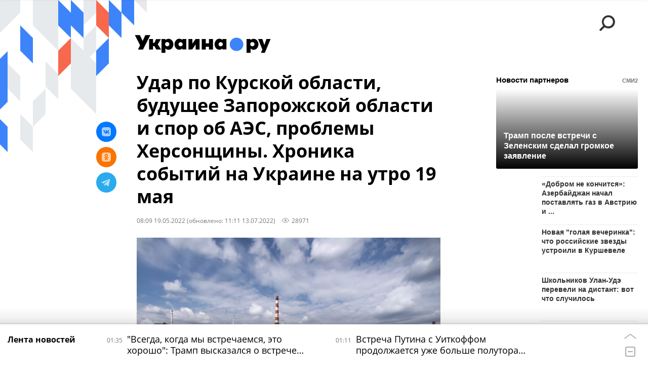

--- FILE ---
content_type: text/html; charset=utf-8
request_url: https://ukraina.ru/20220519/1033990343.html
body_size: 37265
content:
<!DOCTYPE html><html lang="ru"><head prefix="og: http://ogp.me/ns# article: http://ogp.me/ns/article# ya: http://webmaster.yandex.ru/vocabularies/"><meta http-equiv="Content-Type" content="text/html; charset=utf-8"><script type="text/javascript">
                        window.dataLayer = window.dataLayer || [];
                        dataLayer.push({
                        'page_title' : 'Удар по Курской области, будущее Запорожской области и спор об АЭС, проблемы Херсонщины. Хроника событий на Украине на утро 19 мая',
                        'page_path' : '/20220519/1033990343.html',
                        'page_domain' : 'ukraina.ru',
                        'page_url' : 'https://ukraina.ru/20220519/1033990343.html',
                        'page_tags' : 'Эксклюзив',
                        'page_rubric' : '',
                        'article_id'  : '1033990343',
                        'article_length' : '7019',
                        'page_supertag' : 'Украина.ру'
                        });
                    </script>
            
                <script>
                    var _paq = _paq || [];
                    (function() {
                        _paq.push(['setSiteId', 'ukrainaru']);
                        _paq.push(['trackPageView']);
                        _paq.push(['enableLinkTracking']);
                        var d = document,
                            g = d.createElement('script'),
                            s = d.getElementsByTagName('script')[0];
                        g.type = 'text/javascript';
                        g.defer = true;
                        g.async = true;
                        g.src = '//a.ria.ru/js/counter.js';
                        s.parentNode.insertBefore(g, s);
                    })();
                </script>
            
        
            
                <script type="text/javascript">
                    (function() {
                        new Image().src = "//counter.yadro.ru/hit;RS_Total/SNG_Blt_Total/SNG?r"+
					        escape(document.referrer) + ((typeof(screen)=="undefined") ? "" :
					            ";s" + screen.width + "*" + screen.height + "*" + (screen.colorDepth ?
					                screen.colorDepth : screen.pixelDepth)) + ";u" + escape(document.URL) +
					        ";h" + escape(document.title.substring(0,150)) + ";" + Math.random();
                    })();
                </script>
            
        
            
                <!-- Yandex.Metrika counter -->
			        <script type="text/javascript" >
                        (function(m,e,t,r,i,k,a){m[i]=m[i]||function(){(m[i].a=m[i].a||[]).push(arguments)};
                        m[i].l=1*new Date();
                        for (var j = 0; j < document.scripts.length; j++) {if (document.scripts[j].src === r) { return; }}
                        k=e.createElement(t),a=e.getElementsByTagName(t)[0],k.async=1,k.src=r,a.parentNode.insertBefore(k,a)})
                        (window, document, "script", "https://mc.yandex.ru/metrika/tag.js", "ym");

                        ym(24922511, "init", {
                            clickmap:true,
                            trackLinks:true,
                            accurateTrackBounce:true
                        });
                    </script>
                    <noscript><div><img src="https://mc.yandex.ru/watch/24922511" style="position:absolute; left:-9999px;" alt="" /></div></noscript>
		        <!-- /Yandex.Metrika counter -->
             
        <meta charset="utf-8"><meta http-equiv="X-UA-Compatible" content="IE=edge,chrome=1"><title>Удар по Курской области, будущее Запорожской области и спор об АЭС, проблемы Херсонщины. Хроника событий на Украине на утро 19 мая - 13.07.2022 Украина.ру</title><meta name="description" content="Украинские военные обстреляли Курскую область, погиб один человек. Вице-премьер-министр РФ Марат Хуснуллин рассказал о будущем Запорожской области и Запорожской АЭС, на Украине не согласились. Жители Херсонской области рассказали о своих проблемах"><meta name="keywords" content="эксклюзив"><meta name="analytics:title" content="Удар по Курской области, будущее Запорожской области и спор об АЭС, проблемы Херсонщины. Хроника событий на Украине на утро 19 мая"><meta name="analytics:keyw" content="exclusive"><meta name="analytics:rubric" content=""><meta name="analytics:tags" content="Эксклюзив"><meta name="analytics:site_domain" content="ukraina.ru"><meta name="analytics:lang" content="rus"><meta name="analytics:article_id" content="1033990343"><meta name="analytics:url" content="https://ukraina.ru/20220519/1033990343.html"><meta name="analytics:p_ts" content="1652936940"><meta name="analytics:author" content="Егор Леев"><meta name="analytics:isscroll" content="0"><link rel="author" href="https://ukraina.ru/author_leev/"><meta property="og:url" content="https://ukraina.ru/20220519/1033990343.html"><meta property="og:title" content="Удар по Курской области, будущее Запорожской области и спор об АЭС, проблемы Херсонщины. Хроника событий на Украине на утро 19 мая"><meta property="og:description" content="Украинские военные обстреляли Курскую область, погиб один человек. Вице-премьер-министр РФ Марат Хуснуллин рассказал о будущем Запорожской области и Запорожской АЭС, на Украине не согласились. Жители Херсонской области рассказали о своих проблемах"><meta property="og:type" content="article"><meta property="og:site_name" content="Украина.ру"><meta property="og:locale" content="ru_RU"><meta property="og:image" content="https://cdnn1.ukraina.ru/img/103399/02/1033990267_0:84:3346:1966_2072x0_60_0_0_54d4acbe4641287af36d926f208e7da7.jpg.webp"><meta property="og:image:width" content="2072"><meta property="og:image:height" content="1166"><meta name="twitter:card" content="summary_large_image"><meta name="twitter:site" content="@ukraina_ru"><link rel="canonical" href="https://ukraina.ru/20220519/1033990343.html"><link rel="alternate" hreflang="ru" href="https://ukraina.ru/20220519/1033990343.html"><link rel="alternate" hreflang="x-default" href="https://ukraina.ru/20220519/1033990343.html"><link rel="preconnect" href="https://ukraina.ru/"><link rel="dns-prefetch" href="https://ukraina.ru/"><link rel="alternate" type="application/rss+xml" href="https://ukraina.ru/export/rss2/archive/index.xml"><link rel="preload" as="image" href="https://cdnn1.ukraina.ru/img/103399/02/1033990267_0:84:3346:1966_1920x0_80_0_0_07d6307951c4dab5ee9d4a1b81d7baba.jpg.webp" imagesrcset="https://cdnn1.ukraina.ru/img/103399/02/1033990267_0:84:3346:1966_320x0_80_0_0_8543a0310610b805e343d9a7a10cd7f7.jpg.webp 320w, https://cdnn1.ukraina.ru/img/103399/02/1033990267_0:84:3346:1966_640x0_80_0_0_e6a7ac7a1e47a0a3c976c4c740c65778.jpg.webp 640w, https://cdnn1.ukraina.ru/img/103399/02/1033990267_0:84:3346:1966_1024x0_80_0_0_11e3dc83fe44ad23f557108070872eb4.jpg.webp 1024w, https://cdnn1.ukraina.ru/img/103399/02/1033990267_0:84:3346:1966_1280x0_80_0_0_9866f7c50e7967aed43659c325574962.jpg.webp 1280w, https://cdnn1.ukraina.ru/img/103399/02/1033990267_0:84:3346:1966_1600x0_80_0_0_cdaad2ff7c57da6ec06336924c670fd5.jpg.webp 1600w, https://cdnn1.ukraina.ru/img/103399/02/1033990267_0:84:3346:1966_1920x0_80_0_0_07d6307951c4dab5ee9d4a1b81d7baba.jpg.webp 1920w"><meta name="robots" content="index, follow, max-image-preview:large"><meta property="article:published_time" content="20220519T0809"><meta property="article:modified_time" content="20220713T1111"><meta property="article:author" content="Егор Леев"><meta property="article:section" content="Новости"><meta property="article:tag" content="Эксклюзив"><link rel="amphtml" href="https://ukraina.ru/amp/20220519/1033990343.html"><meta name="viewport" content="width=device-width, initial-scale=1.0, maximum-scale=1.0, user-scalable=yes"><meta name="HandheldFriendly" content="true"><meta name="MobileOptimzied" content="width"><meta name="referrer" content="always"><meta name="format-detection" content="telephone=no"><meta name="format-detection" content="address=no"><meta name="yandex-verification" content="60b446706b5fd796"><meta name="google-site-verification" content="57DTwe_P8zcteI_1GYjEV5SeWutAwHYtsk-4KOIHvTM"><meta name="google-site-verification" content="OtWwmT7I1Awn_B7mgpoyj2iIaR906Mp_FUopU6DLpVE"><meta name="yandex-verification" content="6e92aa3fa8a4126f"><meta name="apple-itunes-app" content="app-id=1523036476"><meta name="google-play-app" content="app-id=ru.ria.ria"><link rel="icon" href="https://ukraina.ru/favicon.ico" sizes="any"><link rel="icon" href="https://ukraina.ru/i/favicons/favicon.svg" type="image/svg+xml"><link rel="apple-touch-icon" href="https://ukraina.ru/i/favicons/apple-touch-icon.png"><link rel="manifest" href="/i/favicons/manifest.json"><meta name="apple-mobile-web-app-title" content="Ukraina.ru"><meta name="application-name" content="Ukraina.ru"><meta name="theme-color" content="#3D84FA"><link rel="preload" href="https://ukraina.ru/css/fonts/font_open_sans.css?9fed4df23" as="style" onload="this.onload=null;this.rel='stylesheet'"><noscript><link rel="stylesheet" type="text/css" href="https://ukraina.ru/css/fonts/font_open_sans.css?9fed4df23"></noscript><link rel="stylesheet" type="text/css" href="https://ukraina.ru/css/common.min.css?97c2359ab"><link rel="stylesheet" type="text/css" href="https://ukraina.ru/css/pages/article.min.css?95a05159"><link rel="stylesheet" type="text/css" href="https://ukraina.ru/css/print/common_print.min.css?9f7d1515e"><script>var GLOBAL = {}; GLOBAL.www = 'https://ukraina.ru'; GLOBAL.cookie_domain = '.ukraina.ru'; GLOBAL.adriver = {}; GLOBAL.adriver.sid = "45736"; GLOBAL.adriver.bt = "52"; GLOBAL.csrf_token = ''; GLOBAL.search = {}; GLOBAL.locale = {}; GLOBAL.locale.smartcaptcha = {}; GLOBAL.locale.smartcaptcha.site_key = 'ysc1_nWSR8kz4pkKacftfh7f8RJjZRtSAUbSCGricQWKdd0353d60'; GLOBAL.comet = {}; GLOBAL.comet.ticket = "00"; GLOBAL.comet.url = "https://n-ssl.ria.ru/polling"; GLOBAL.comet.ts = "1769121507"; GLOBAL.comet.objects = []; GLOBAL.comet.reduce = ""; GLOBAL.comet.timeouts = {}; GLOBAL.comet.timeouts.try2 = 1000; GLOBAL.comet.timeouts.try3 = 10000; GLOBAL.comet.timeouts.try4 = 30000; GLOBAL.sock = {}; GLOBAL.sock.server = "https://cm.ria.ru/chat"; GLOBAL.project = "ukraina"; GLOBAL.partnerstags = "exclusive"; GLOBAL.article = GLOBAL.article || {}; GLOBAL.article.id = 1033990343; GLOBAL.article.chat_expired = !!1; GLOBAL.chat = GLOBAL.chat || {}; GLOBAL.chat.show = !!1; GLOBAL.css = {}; GLOBAL.js = {}; GLOBAL.js.videoplayer = "https://ukraina.ru/js/libs/video/videoplayer.min.js?916f89fad"; GLOBAL.css.riaPartners_banner = "https://ukraina.ru/css/banners/partners_banner.min.css?99bd31f91"; GLOBAL.css.riaPartners_column = "https://ukraina.ru/css/banners/partners_column.min.css?953bc6f7a"; GLOBAL.css.riaPartners_mobile = "https://ukraina.ru/css/banners/partners_mobile.min.css?9fcd4037"; GLOBAL.js.riaPartners = "https://ukraina.ru/js/libs/ria.partners.js?99bd60808";</script><script>var endlessScrollFirst = 1033990343; var endlessScrollUrl = '/services/article/infinity/'; var endlessScrollAlgorithm = ''; var endlessScrollQueue = [1074704200, 1074702857, 1074702526, 1074701346, 1074701521, 1074701093, 1074700346, 1074699592, 1074699813, 1074699988, 1074698992, 1074698136, 1074697957, 1074697399, 1074696587];</script><link rel="preconnect" href="https://ads.betweendigital.com" crossorigin="anonymous"></head><body class="body m-ukraina m-article-page m-header-brand" id="body" data-const-page-type="article" data-page-type="article" data-page-project="ukraina" data-header-sticked-on="1"><script src="https://ukraina.ru/js/jquery/jquery-1.12.4.min.js?96ee03cbd"></script><div class="schema_org" itemscope="itemscope" itemtype="https://schema.org/WebSite"><meta itemprop="name" content="Украина.ру"><meta itemprop="description" content="Последние новости Украины, самая актуальная информация: темы дня, интервью, обзоры, анализ. Фото и видео с места событий и происшествий."><a itemprop="url" href="https://ukraina.ru"> </a><meta itemprop="image" content="https://ukraina.ru/i/export/ukraina/logo.png"></div><ul class="schema_org" itemscope="itemscope" itemtype="http://schema.org/BreadcrumbList"><li itemprop="itemListElement" itemscope="itemscope" itemtype="http://schema.org/ListItem"><meta itemprop="name" content="Украина.ру"><meta itemprop="position" content="1"><meta itemprop="item" content="https://ukraina.ru"><a itemprop="url" href="https://ukraina.ru"> </a></li><li itemprop="itemListElement" itemscope="itemscope" itemtype="http://schema.org/ListItem"><meta itemprop="name" content="Новости"><meta itemprop="position" content="2"><meta itemprop="item" content="https://ukraina.ru/20220519/"><a itemprop="url" href="https://ukraina.ru/20220519/"> </a></li><li itemprop="itemListElement" itemscope="itemscope" itemtype="http://schema.org/ListItem"><meta itemprop="name" content="Удар по Курской области, будущее Запорожской области и спор об АЭС, проблемы Херсонщины. Хроника событий на Украине на утро 19 мая"><meta itemprop="position" content="3"><meta itemprop="item" content="https://ukraina.ru/20220519/1033990343.html"><a itemprop="url" href="https://ukraina.ru/20220519/1033990343.html"> </a></li></ul><script>
            var svg_spirte_files = [

                "https://ukraina.ru/i/sprites/header_icon/inline.svg?16",
                "https://ukraina.ru/i/sprites/icon/inline.svg?16",

                

                "https://ukraina.ru/i/sprites/logo/inline.svg?16",
                "https://ukraina.ru/i/sprites/social/inline.svg?16",
                
                    "https://ukraina.ru/i/brand/graph-mob-ukraina.svg?16",
                    "https://ukraina.ru/i/brand/graph-desk-ukraina.svg?16",
                
                "https://ukraina.ru/i/sprites/s_icon/inline.svg?16",
                "https://ukraina.ru/i/sprites/s_social/inline.svg?16"
            ];

            for (var i = 0; i < svg_spirte_files.length; i++) {
                var svg_ajax = new XMLHttpRequest();
                svg_ajax.open("GET", svg_spirte_files[i], true);
                svg_ajax.send();
                svg_ajax.onload = function(e) {
                    var svg_div = document.createElement("div");
                    svg_div.className = 'svg-sprite';
                    svg_div.innerHTML = this.responseText;
                    document.body.insertBefore(svg_div, document.body.childNodes[0]);
                }
            }
            </script><script src="https://ukraina.ru/js/libs/banners/adfx.loader.bind.js?978a4bff1"></script><script>
                (window.yaContextCb = window.yaContextCb || []).push(() => {
                    replaceOriginalAdFoxMethods();
                    /* window.Ya.adfoxCode.hbCallbacks = window.Ya.adfoxCode.hbCallbacks || []; */ // это для HB на будущее
                })
            </script><script src="https://yandex.ru/ads/system/context.js" async="true"></script><script src="https://ukraina.ru/js/libs/banners/prebid.min.js?991c5bc75"></script><script>
                window.riaPartners = window.riaPartners || [];
            </script><div class="view-size" id="jsViewSize"></div><div class="page" id="page"><div class="page__width"><aside><div class="banner m-before-header m-not-stub m-article-desktop" data-position="article_desktop_header"><div class="banner__content"></div></div><div class="banner m-before-header m-article-mobile" data-position="article_mobile_header"><div class="banner__content"></div></div></aside></div><aside></aside><div class="page__width"><div class="page__bg"><div class="page__bg-media"></div><div class="alert m-hidden" id="alertAfterRegister"><div class="alert__text">
                Регистрация пройдена успешно! <br>
                Пожалуйста, перейдите по ссылке из письма, отправленного на <span class="m-email"></span></div><div class="alert__btn"><button class="form__btn m-min m-black confirmEmail">Отправить еще раз</button></div></div><div class="header" id="header" data-header-brand="1"><div class="header__height" id="headerHeight"></div><div class="header__bg"></div><div class="header__brand-bg"><div class="header__brand-align"><div class="header__brand-image"><div class="header__brand-image-desk"><svg class="svg-graphic"><use xmlns:xlink="http://www.w3.org/1999/xlink" xlink:href="#graph-desc-ukraina"></use></svg></div><div class="header__brand-image-mob"><svg class="svg-graphic"><use xmlns:xlink="http://www.w3.org/1999/xlink" xlink:href="#graph-mob-ukraina"></use></svg></div></div></div></div><div class="header__brand-align"><div class="header__brand-logo"><a class="header__brand-logo-link" href="/"><span class="h"><svg class="svg-icon"><use xmlns:xlink="http://www.w3.org/1999/xlink" xlink:href="#logo-ukraina_logo_m"></use></svg></span><span class="hw"><svg class="svg-icon"><use xmlns:xlink="http://www.w3.org/1999/xlink" xlink:href="#logo-ukraina_logo_white_m"></use></svg></span></a></div></div><div class="header__brand-menu" data-nosnippet="true"><div class="header__menu"><div class="header__menu-social-block"><span class="header__menu-button header__menu-social m-title"><b>Мы в</b></span><a class="header__menu-button header__menu-social m-zen" href="https://dzen.ru/ukraina.ru?favid=254116334" target="_blank"><span><i><svg class="svg-icon"><use xmlns:xlink="http://www.w3.org/1999/xlink" xlink:href="#social-zen"></use></svg></i></span></a><a class="header__menu-button header__menu-social m-telegram" href="https://t.me/ukr_2025_ru" target="_blank"><span><i><svg class="svg-icon"><use xmlns:xlink="http://www.w3.org/1999/xlink" xlink:href="#social-telegram_round"></use></svg></i></span></a><a class="header__menu-button header__menu-social m-max" href="https://max.ru/ukr_2025_ru" target="_blank"><span><i><svg class="svg-icon"><use xmlns:xlink="http://www.w3.org/1999/xlink" xlink:href="#social-max_square"></use></svg></i></span></a><a class="header__menu-button header__menu-social m-podcasts" href="https://vk.ru/podcasts-72801118" target="_blank"><span><i><svg class="svg-icon"><use xmlns:xlink="http://www.w3.org/1999/xlink" xlink:href="#icon-play_podcast"></use></svg></i></span></a></div><a class="header__menu-button header__menu-search" data-modal-open="search"><span class="header__menu-icon-l"><svg class="svg-icon"><use xmlns:xlink="http://www.w3.org/1999/xlink" xlink:href="#header_icon-searchL"></use></svg></span><span class="header__menu-icon-s"><svg class="svg-icon"><use xmlns:xlink="http://www.w3.org/1999/xlink" xlink:href="#header_icon-searchS"></use></svg></span></a><a class="header__menu-button header__menu-live js__toggle-live"><span class="header__menu-icon-online"></span></a></div></div><div class="header__position"><div class="page__width"><div class="header__sticked" id="headerSticked"><div class="header__sticked-logo"><div class="header__sticked-logo-img m-ukraina"><svg class="svg-icon"><use xmlns:xlink="http://www.w3.org/1999/xlink" xlink:href="#logo-ukraina_logo_m"></use></svg></div><a class="header__sticked-link-home" href="/" title="Главная страница сайта ukraina"></a></div><div class="share m-header" data-type="header" data-nosnippet="true" data-id="1033990343" data-url="https://ukraina.ru/20220519/1033990343.html" data-title="Удар по Курской области, будущее Запорожской области и спор об АЭС, проблемы Херсонщины. Хроника событий на Украине на утро 19 мая"></div><div class="header__menu"><div class="header__menu-social-block"><span class="header__menu-button header__menu-social m-title"><b>Мы в</b></span><a class="header__menu-button header__menu-social m-zen" href="https://dzen.ru/ukraina.ru?favid=254116334" target="_blank"><span><i><svg class="svg-icon"><use xmlns:xlink="http://www.w3.org/1999/xlink" xlink:href="#social-zen"></use></svg></i></span></a><a class="header__menu-button header__menu-social m-telegram" href="https://t.me/ukr_2025_ru" target="_blank"><span><i><svg class="svg-icon"><use xmlns:xlink="http://www.w3.org/1999/xlink" xlink:href="#social-telegram_round"></use></svg></i></span></a><a class="header__menu-button header__menu-social m-max" href="https://max.ru/ukr_2025_ru" target="_blank"><span><i><svg class="svg-icon"><use xmlns:xlink="http://www.w3.org/1999/xlink" xlink:href="#social-max_square"></use></svg></i></span></a><a class="header__menu-button header__menu-social m-podcasts" href="https://vk.ru/podcasts-72801118" target="_blank"><span><i><svg class="svg-icon"><use xmlns:xlink="http://www.w3.org/1999/xlink" xlink:href="#icon-play_podcast"></use></svg></i></span></a></div><a class="header__menu-button header__menu-search" data-modal-open="search"><span class="header__menu-icon-l"><svg class="svg-icon"><use xmlns:xlink="http://www.w3.org/1999/xlink" xlink:href="#header_icon-searchL"></use></svg></span><span class="header__menu-icon-s"><svg class="svg-icon"><use xmlns:xlink="http://www.w3.org/1999/xlink" xlink:href="#header_icon-searchS"></use></svg></span></a><a class="header__menu-button header__menu-live js__toggle-live"><span class="header__menu-icon-online"></span></a></div></div></div></div></div><div class="content" id="content"><div class="endless" id="endless"><div class="endless__item " data-supertag="0" data-remove-fat="0" data-advertisement-project="0" data-remove-advertisement="0" data-id="1033990343" data-date="20220519" data-endless="1" data-domain="ukraina.ru" data-project="ukraina" data-url="/20220519/1033990343.html" data-full-url="https://ukraina.ru/20220519/1033990343.html" data-title="Удар по Курской области, будущее Запорожской области и спор об АЭС, проблемы Херсонщины. Хроника событий на Украине на утро 19 мая" data-published="2022-05-19T08:09" data-text-length="7019" data-keywords="эксклюзив" data-author="Егор Леев" data-author-korr="" data-analytics-keyw="exclusive" data-analytics-rubric="" data-analytics-tags="Эксклюзив" data-article-show="" data-pts="1652936940" data-article-type="article" data-is-scroll="0" data-head-title="Удар по Курской области, будущее Запорожской области и спор об АЭС, проблемы Херсонщины. Хроника событий на Украине на утро 19 мая - 13.07.2022 Украина.ру"><div class="endless__item-content page__width"><div class="layout-article"><div class="layout-article__over"><div class="layout-article__main"><div class="article m-article m-ukraina" data-article-id="1033990343"><div class="layout-article__600-align"><div class="article__meta" itemscope="" itemtype="https://schema.org/Article"><div itemprop="mainEntityOfPage">https://ukraina.ru/20220519/1033990343.html</div><a itemprop="url" href="/20220519/1033990343.html"> </a><div itemprop="headline">Удар по Курской области, будущее Запорожской области и спор об АЭС, проблемы Херсонщины. Хроника событий на Украине на утро 19 мая</div><div itemprop="alternativeHeadline">Удар по Курской области, будущее Запорожской области и спор об АЭС, проблемы Херсонщины. Хроника событий на Украине на утро 19 мая - 13.07.2022 Украина.ру</div><div itemprop="name">Удар по Курской области, будущее Запорожской области и спор об АЭС, проблемы Херсонщины. Хроника событий на Украине на утро 19 мая</div><div itemprop="description">Украинские военные обстреляли Курскую область, погиб один человек. Вице-премьер-министр РФ Марат Хуснуллин рассказал о будущем Запорожской области и Запорожской АЭС, на Украине не согласились. Жители Херсонской области рассказали о своих проблемах</div><div itemprop="datePublished">2022-05-19T08:09</div><div itemprop="dateCreated">2022-05-19T08:09</div><div itemprop="dateModified">2022-07-13T11:11</div><div itemprop="articleSection">эксклюзив</div><div itemprop="speakable" itemscope="" itemtype="https://schema.org/SpeakableSpecification"><div itemprop="xpath">/html/head/meta[@name='og:title']/@content</div><div itemprop="xpath">/html/head/meta[@name='og:description']/@content</div></div><div itemprop="associatedMedia">https://cdnn1.ukraina.ru/img/103399/02/1033990267_0:84:3346:1966_1920x0_80_0_0_07d6307951c4dab5ee9d4a1b81d7baba.jpg.webp</div><div itemprop="articleBody">В результате украинских ударов по&amp;nbsp;поселку Тёткино погиб как&amp;nbsp;минимум один человек, сообщил утром 19 мая в&amp;nbsp;губернатор Курской области Роман Старовойт.&amp;laquo;Очередная атака врага на&amp;nbsp;Тёткино, которая произошла на&amp;nbsp;рассвете, к&amp;nbsp;сожалению, закончилась трагедией. На данный момент известно как&amp;nbsp;минимум об&amp;nbsp;одном погибшем среди гражданского населения. По предварительным данным, это водитель фуры, который привез сырье на&amp;nbsp;спиртзавод. Противник нанес несколько ударов по&amp;nbsp;этому объекту. Есть также раненые. Им оказывается первая помощь&amp;raquo;,&amp;nbsp;&amp;mdash; написал Старовойт в&amp;nbsp;своём Telegram-канале в&amp;nbsp;06:49.Он заявил, что в&amp;nbsp;посёлке тушат огонь, несколько домов пострадало. По его словам, есть сообщения о&amp;nbsp;неразорвавшихся снарядах. На месте работают специалисты для&amp;nbsp;сбора данных о&amp;nbsp;преступлении.&amp;laquo;Всем пострадавшим семьям окажем всю необходимую помощь. Сейчас выезжаю в&amp;nbsp;район&amp;raquo;,&amp;nbsp;&amp;mdash; отметил губернатор.Позже он опубликовал фотографии из&amp;nbsp;посёлка.Ранее, 23 апреля, Украина провела прицельный обстрел из&amp;nbsp;миномётов и&amp;nbsp;артиллерийских орудий сотрудников Пограничного управления ФСБ России по&amp;nbsp;Курской области в&amp;nbsp;пограничном пункте пропуска &amp;laquo;Тёткино&amp;raquo;. В результате обстрела загорелось здание Россельхознадзора.Погибший в&amp;nbsp;Тёткино&amp;nbsp;&amp;mdash; второй погибший в&amp;nbsp;российских регионах от&amp;nbsp;украинских обстрелов. 11 мая в&amp;nbsp;результате удара с&amp;nbsp;территории Украины из&amp;nbsp;РСЗО &amp;laquo;Град&amp;raquo; по&amp;nbsp;селу Солохи Белгородской области погиб 18-летний Руслан Нефедов.Будущее Запорожской областиЗаявление о&amp;nbsp;будущем Запорожской области вице-премьер Хуснуллин сделал вечером 18 мая в&amp;nbsp;Мелитополе.&amp;laquo;Я считаю, что перспектива региона&amp;nbsp;&amp;mdash; работать в&amp;nbsp;нашей дружной российской семье. Поэтому я сюда и&amp;nbsp;приехал, чтобы оказать максимальную помощь для&amp;nbsp;интеграции&amp;raquo;,&amp;nbsp;&amp;mdash; заявил Хуснуллин.Он подчеркнул, что Россия намерена восстановить все освобождённые территории. Сейчас рассчитывается объем необходимых для&amp;nbsp;этого средств. Но уже известно, что те же дороги в&amp;nbsp;области восстановят в&amp;nbsp;рамках национального проекта &amp;laquo;Безопасные качественные дороги&amp;raquo;.&amp;laquo;Все дороги, которые связывают [освобождённые территории] с&amp;nbsp;Россией, приведем в&amp;nbsp;порядок. Они будут в&amp;nbsp;хорошем состоянии. В России есть большая программа по&amp;nbsp;ремонту дорог. Мы также будем по&amp;nbsp;этой программе работать, приведем дороги в&amp;nbsp;соответствие&amp;raquo;,&amp;nbsp;&amp;mdash; отметил Хуснуллин.Кроме того, он отметил, что жители Запорожской области уже в&amp;nbsp;этом месяце начнут получать пенсии и&amp;nbsp;зарплаты в&amp;nbsp;рублях. Таким образом, рубль постепенно заменит гривну.Хуснуллин также отметил хороший потенциал Запорожской области в&amp;nbsp;сфере производства строительных материалов и&amp;nbsp;предложил задействовать максимальное количество предприятий региона в&amp;nbsp;восстановлении освобожденных территорий, в&amp;nbsp;том числе ДНР и&amp;nbsp;ЛНР.&amp;laquo;Здесь мы очень рассчитываем на&amp;nbsp;помощь области (в вопросе восстановления освобожденных территорий Украины.&amp;nbsp;&amp;mdash; Ред.) по&amp;nbsp;строительным материалам. Потому что здесь хороший потенциал по&amp;nbsp;строительным материалам, а&amp;nbsp;в России не&amp;nbsp;хватает сегодня строительных материалов. Поэтому мы считаем, что нужно задействовать максимально все предприятия, в&amp;nbsp;том числе и&amp;nbsp;для восстановления территорий Донецкой и&amp;nbsp;Луганской областей (ДНР и&amp;nbsp;ЛНР)&amp;raquo;,&amp;nbsp;&amp;mdash; отметил Хуснуллин.Отдельно остановился он и&amp;nbsp;на будущем Запорожской АЭС.&amp;laquo;Атомная станция будет работать, все рабочие места сохранены. У нас большой опыт работы с&amp;nbsp;атомными станциями. &amp;lt;&amp;hellip;&amp;gt; Если Украина будет готова принимать и&amp;nbsp;будет оплачивать, значит, будет работать для&amp;nbsp;них. Не будет принимать&amp;nbsp;&amp;mdash; будет работать на&amp;nbsp;Россию&amp;raquo;,&amp;nbsp;&amp;mdash; отметил Хуснуллин.По его словам, атомная электроэнергия&amp;nbsp;&amp;mdash; одна из&amp;nbsp;самых дешёвых, а&amp;nbsp;значит, и&amp;nbsp;конкурентоспособных.&amp;laquo;Вопросов, куда продать электроэнергию,&amp;nbsp;&amp;mdash; таких проблем, думаю, не&amp;nbsp;будет&amp;raquo;,&amp;nbsp;&amp;mdash; добавил Хуснуллин.Слова Хуснуллина об&amp;nbsp;АЭС встревожили &amp;laquo;Укрэнерго&amp;raquo;. В украинском регуляторе заявили: поставка электроэнергии с&amp;nbsp;Запорожской АЭС в&amp;nbsp;Россию невозможна.&amp;laquo;ЗАЭС находится в&amp;nbsp;украинской сети, под&amp;nbsp;контролем украинских специалистов. Энергосистема Украины сейчас не&amp;nbsp;имеет физической связи с&amp;nbsp;энергосистемой России. Поэтому поставка электроэнергии с&amp;nbsp;украинских электростанций в&amp;nbsp;Россию сейчас фактически невозможно&amp;raquo;,&amp;nbsp;&amp;mdash; указывалось в&amp;nbsp;сообщении &amp;laquo;Укрэнерго&amp;raquo;.Однако стоит помнить, что Украине не&amp;nbsp;принимает суверенитет России над&amp;nbsp;Крымом, а&amp;nbsp;также не&amp;nbsp;признаёт независимость ДНР и&amp;nbsp;ЛНР, а&amp;nbsp;также уверена в&amp;nbsp;скором восстановлении контроля над&amp;nbsp;освобождёнными ВС РФ территориями.Кроме того, некоторые эксперты указали на&amp;nbsp;несоответствие слов &amp;laquo;Укрэнерго&amp;raquo; реальности.&amp;laquo;Линии связи у&amp;nbsp;нас не&amp;nbsp;разорваны. У нас синхронизация с&amp;nbsp;Европейским союзом была только на&amp;nbsp;этом (Бурштынском.&amp;nbsp;&amp;mdash; Ред.) острове, который размещён в&amp;nbsp;Ровенской области. Вся остальная наша система подключена к&amp;nbsp;Российской Федерации&amp;raquo;,&amp;nbsp;&amp;mdash; отметил украинский военный эксперт Олег Жданов в&amp;nbsp;интервью Роману Скрыпину.В ночь на&amp;nbsp;19 мая о&amp;nbsp;Запорожской области и&amp;nbsp;не только вспомнил президент Украины Владимир Зеленский.&amp;laquo;Херсон, Мелитополь, Бердянск, Энергодар, Мариуполь и&amp;nbsp;все-все наши города и&amp;nbsp;общины, которые находятся под&amp;nbsp;оккупацией,&amp;nbsp;&amp;mdash; под&amp;nbsp;временной оккупацией,&amp;nbsp;&amp;mdash; должны знать, что Украина вернётся&amp;raquo;,&amp;nbsp;&amp;mdash; заявил Зеленский.Но пока Зеленский продолжает делать заявления, на&amp;nbsp;освобождённых территориях продолжает налаживаться жизнь. Но есть и&amp;nbsp;ряд трудностей, вызванных в&amp;nbsp;том числе и&amp;nbsp;действиями украинских силовиков.Что происходит в&amp;nbsp;Херсонской областиСотрудники украинской полиции перед бегством из&amp;nbsp;Херсона прятали стрелковое оружие и&amp;nbsp;боеприпасы в&amp;nbsp;домах обычных граждан, рассказала РИА Новости одна из&amp;nbsp;жительниц города, у&amp;nbsp;которой российские военные изъяли несколько единиц стрелкового оружия и&amp;nbsp;пулемёт.&amp;laquo;Знакомая из&amp;nbsp;села попросила пустить двух мужчин переночевать на&amp;nbsp;один день. Они приехали на&amp;nbsp;машине&amp;nbsp;&amp;mdash; двое взрослых мужчин&amp;nbsp;&amp;mdash; Дима и Олег, и&amp;nbsp;остались. Дома места мало, я ушла к&amp;nbsp;детям ночевать. Утром пришла, спрашиваю: "Вы не&amp;nbsp;собираетесь?" Нет, не&amp;nbsp;собираются. Они были недовольны&amp;hellip; пошли, поговорили и&amp;nbsp;заносят мне в&amp;nbsp;дом, говорят, у&amp;nbsp;нас железяки. А там два больших автомата. Я говорю, зачем мне надо, у&amp;nbsp;меня дети&amp;raquo;,&amp;nbsp;&amp;mdash; рассказала женщина.По ее словам, днем позже один из&amp;nbsp;мужчин приехал и&amp;nbsp;попросил оставить коробку с&amp;nbsp;вещами на&amp;nbsp;чердаке. В коробке оказались две полицейские формы и&amp;nbsp;бронежилеты.&amp;laquo;[Мужчины говорят], мы будем пробовать уехать. Я их жду час, два, три. Звоню им спрашиваю: "Вы где?" А они говорят: "Мы уже возле дома в&amp;nbsp;селе". И после этого они канули, как&amp;nbsp;в воду. В субботу 14-го числа один из&amp;nbsp;них позвонил и&amp;nbsp;говорит: "Не знаю, как&amp;nbsp;это произошло, Дима сказал, где оружие". Я начала рыдать&amp;raquo;,&amp;nbsp;&amp;mdash; рассказала жительница города.После последнего разговора с&amp;nbsp;одним из&amp;nbsp;бывших постояльцев женщина стала ждать российских силовиков, чтобы передать оставленное в&amp;nbsp;ее доме оружие.&amp;laquo;Слышу, во&amp;nbsp;дворе постучали. Подошли ребята сказали: "Вы не&amp;nbsp;нервничайте, нам надо&amp;nbsp;забрать то, что вам не&amp;nbsp;принадлежит". Я сказала, что их ждала и&amp;nbsp;все покажу. Ребята спросили разрешение зайти в&amp;nbsp;дом, все посмотрели, извинились, поднялись на&amp;nbsp;чердак, я показала, где всё лежит&amp;raquo;,&amp;nbsp;&amp;mdash; добавила женщина, отвечая на&amp;nbsp;вопрос, как&amp;nbsp;проходил процесс изъятия оружия.По словам собеседницы агентства, российские военные провели свою работу аккуратно. В ее адрес никаких обвинений предъявлено не&amp;nbsp;было. При этом женщина по-прежнему опасается, что со&amp;nbsp;стороны украинских силовиков могут последовать какие-либо действия против неё и&amp;nbsp;её детей.В Херсонской области продолжают находить схроны с&amp;nbsp;оружием, оставленные украинскими силовиками.</div><div itemprop="citation">https://ukraina.ru/20220518/1033989035.html</div><div itemprop="citation">https://ukraina.ru/20220518/1033987111.html</div><div itemprop="citation">https://ukraina.ru/20220518/1033984442.html</div><div itemprop="citation">https://ukraina.ru/20220518/1033982920.html</div><div itemprop="citation">https://ukraina.ru/20220517/1033981275.html</div><div itemprop="copyrightHolder" itemscope="" itemtype="http://schema.org/Organization"><div itemprop="name">Украина.ру</div><a itemprop="url" href="https://ukraina.ru/"> </a><div itemprop="address" itemscope="" itemtype="http://schema.org/PostalAddress"><meta itemprop="streetAddress" content="Зубовский бульвар, 4"><meta itemprop="postalCode" content="119021"><meta itemprop="addressLocality" content="Москва"><meta itemprop="addressRegion" content="Москва"><div itemprop="addressCountry" itemscope="" itemtype="https://schema.org/Country"><meta itemprop="name" content="Россия"></div></div><div itemprop="aggregateRating" itemscope="itemscope" itemtype="https://schema.org/AggregateRating"><div itemprop="worstRating">1</div><div itemprop="bestRating">5</div><div itemprop="ratingValue">4.7</div><div itemprop="ratingCount">96</div></div><div itemprop="email">editors@ukraina.ru</div><div itemprop="telephone">+7 495 645 66 01</div><div itemprop="legalName">ФГУП МИА «Россия сегодня»</div><a itemprop="sameAs" href="https://vk.ru/club72801118"> </a><a itemprop="sameAs" href="https://twitter.com/ukraina_ru"> </a><a itemprop="sameAs" href="https://ok.ru/ukrainaru"> </a><a itemprop="sameAs" href="https://t.me/ukr_2025_ru"> </a><a itemprop="sameAs" href="https://www.youtube.com/channel/UCMn-sDD6rLByW8JdweiGctQ"> </a><a itemprop="sameAs" href="https://zen.yandex.ru/ukraina.ru"> </a><a itemprop="sameAs" href="https://rutube.ru/video/person/4478643/"> </a><a itemprop="sameAs" href="https://ru.wikipedia.org/wiki/%D0%A3%D0%BA%D1%80%D0%B0%D0%B8%D0%BD%D0%B0.%D1%80%D1%83"> </a><div itemprop="logo" itemscope="" itemtype="https://schema.org/ImageObject"><a itemprop="url" href="https://ukraina.ru/i/schema_org/ukraina_logo.png"> </a><a itemprop="contentUrl" href="https://ukraina.ru/i/schema_org/ukraina_logo.png"> </a><div itemprop="width">452</div><div itemprop="height">60</div></div></div><div itemprop="copyrightYear">2022</div><div itemprop="creator" itemscope="" itemtype="http://schema.org/Person"><div itemprop="name">Егор Леев</div><a itemprop="url" href="https://ukraina.ru/author_leev/"> </a></div><a itemprop="discussionUrl" href="https://ukraina.ru/20220519/1033990343.html?chat_room_id=1033990343"> </a><div itemprop="editor" itemscope="" itemtype="http://schema.org/Person"><div itemprop="name">Егор Леев</div><a itemprop="url" href="https://ukraina.ru/author_leev/"> </a></div><div itemprop="genre">Новости</div><div itemprop="inLanguage">ru-RU</div><div itemprop="publishingPrinciples">https://xn--c1acbl2abdlkab1og.xn--p1ai/</div><div itemprop="sourceOrganization" itemscope="" itemtype="http://schema.org/Organization"><div itemprop="name">Украина.ру</div><a itemprop="url" href="https://ukraina.ru/"> </a><div itemprop="address" itemscope="" itemtype="http://schema.org/PostalAddress"><meta itemprop="streetAddress" content="Зубовский бульвар, 4"><meta itemprop="postalCode" content="119021"><meta itemprop="addressLocality" content="Москва"><meta itemprop="addressRegion" content="Москва"><div itemprop="addressCountry" itemscope="" itemtype="https://schema.org/Country"><meta itemprop="name" content="Россия"></div></div><div itemprop="aggregateRating" itemscope="itemscope" itemtype="https://schema.org/AggregateRating"><div itemprop="worstRating">1</div><div itemprop="bestRating">5</div><div itemprop="ratingValue">4.7</div><div itemprop="ratingCount">96</div></div><div itemprop="email">editors@ukraina.ru</div><div itemprop="telephone">+7 495 645 66 01</div><div itemprop="legalName">ФГУП МИА «Россия сегодня»</div><a itemprop="sameAs" href="https://vk.ru/club72801118"> </a><a itemprop="sameAs" href="https://twitter.com/ukraina_ru"> </a><a itemprop="sameAs" href="https://ok.ru/ukrainaru"> </a><a itemprop="sameAs" href="https://t.me/ukr_2025_ru"> </a><a itemprop="sameAs" href="https://www.youtube.com/channel/UCMn-sDD6rLByW8JdweiGctQ"> </a><a itemprop="sameAs" href="https://zen.yandex.ru/ukraina.ru"> </a><a itemprop="sameAs" href="https://rutube.ru/video/person/4478643/"> </a><a itemprop="sameAs" href="https://ru.wikipedia.org/wiki/%D0%A3%D0%BA%D1%80%D0%B0%D0%B8%D0%BD%D0%B0.%D1%80%D1%83"> </a><div itemprop="logo" itemscope="" itemtype="https://schema.org/ImageObject"><a itemprop="url" href="https://ukraina.ru/i/schema_org/ukraina_logo.png"> </a><a itemprop="contentUrl" href="https://ukraina.ru/i/schema_org/ukraina_logo.png"> </a><div itemprop="width">452</div><div itemprop="height">60</div></div></div><div itemprop="image" itemscope="" itemtype="https://schema.org/ImageObject"><a itemprop="url" href="https://cdnn1.ukraina.ru/img/103399/02/1033990267_0:84:3346:1966_1920x0_80_0_0_07d6307951c4dab5ee9d4a1b81d7baba.jpg.webp"></a><a itemprop="contentUrl" href="https://cdnn1.ukraina.ru/img/103399/02/1033990267_0:84:3346:1966_1920x0_80_0_0_07d6307951c4dab5ee9d4a1b81d7baba.jpg.webp"></a><div itemprop="width">1920</div><div itemprop="height">1080</div><div itemprop="representativeOfPage">true</div></div><a itemprop="thumbnailUrl" href="https://cdnn1.ukraina.ru/img/103399/02/1033990267_0:84:3346:1966_1920x0_80_0_0_07d6307951c4dab5ee9d4a1b81d7baba.jpg.webp"></a><div itemprop="image" itemscope="" itemtype="https://schema.org/ImageObject"><a itemprop="url" href="https://cdnn1.ukraina.ru/img/103399/02/1033990267_308:0:3039:2048_1920x0_80_0_0_83bf705510f082b026baa25cb6895967.jpg.webp"></a><a itemprop="contentUrl" href="https://cdnn1.ukraina.ru/img/103399/02/1033990267_308:0:3039:2048_1920x0_80_0_0_83bf705510f082b026baa25cb6895967.jpg.webp"></a><div itemprop="width">1920</div><div itemprop="height">1440</div><div itemprop="representativeOfPage">true</div></div><a itemprop="thumbnailUrl" href="https://cdnn1.ukraina.ru/img/103399/02/1033990267_308:0:3039:2048_1920x0_80_0_0_83bf705510f082b026baa25cb6895967.jpg.webp">https://cdnn1.ukraina.ru/img/103399/02/1033990267_308:0:3039:2048_1920x0_80_0_0_83bf705510f082b026baa25cb6895967.jpg.webp</a><div itemprop="image" itemscope="" itemtype="https://schema.org/ImageObject"><a itemprop="url" href="https://cdnn1.ukraina.ru/img/103399/02/1033990267_649:0:2697:2048_1920x0_80_0_0_ed563dc9a502b3c42eb504ffb13d4587.jpg.webp"></a><a itemprop="contentUrl" href="https://cdnn1.ukraina.ru/img/103399/02/1033990267_649:0:2697:2048_1920x0_80_0_0_ed563dc9a502b3c42eb504ffb13d4587.jpg.webp"></a><div itemprop="width">1920</div><div itemprop="height">1920</div><div itemprop="representativeOfPage">true</div></div><a itemprop="thumbnailUrl" href="https://cdnn1.ukraina.ru/img/103399/02/1033990267_649:0:2697:2048_1920x0_80_0_0_ed563dc9a502b3c42eb504ffb13d4587.jpg.webp"></a><div itemprop="publisher" itemscope="" itemtype="http://schema.org/Organization"><div itemprop="name">Украина.ру</div><a itemprop="url" href="https://ukraina.ru/"> </a><div itemprop="address" itemscope="" itemtype="http://schema.org/PostalAddress"><meta itemprop="streetAddress" content="Зубовский бульвар, 4"><meta itemprop="postalCode" content="119021"><meta itemprop="addressLocality" content="Москва"><meta itemprop="addressRegion" content="Москва"><div itemprop="addressCountry" itemscope="" itemtype="https://schema.org/Country"><meta itemprop="name" content="Россия"></div></div><div itemprop="aggregateRating" itemscope="itemscope" itemtype="https://schema.org/AggregateRating"><div itemprop="worstRating">1</div><div itemprop="bestRating">5</div><div itemprop="ratingValue">4.7</div><div itemprop="ratingCount">96</div></div><div itemprop="email">editors@ukraina.ru</div><div itemprop="telephone">+7 495 645 66 01</div><div itemprop="legalName">ФГУП МИА «Россия сегодня»</div><a itemprop="sameAs" href="https://vk.ru/club72801118"> </a><a itemprop="sameAs" href="https://twitter.com/ukraina_ru"> </a><a itemprop="sameAs" href="https://ok.ru/ukrainaru"> </a><a itemprop="sameAs" href="https://t.me/ukr_2025_ru"> </a><a itemprop="sameAs" href="https://www.youtube.com/channel/UCMn-sDD6rLByW8JdweiGctQ"> </a><a itemprop="sameAs" href="https://zen.yandex.ru/ukraina.ru"> </a><a itemprop="sameAs" href="https://rutube.ru/video/person/4478643/"> </a><a itemprop="sameAs" href="https://ru.wikipedia.org/wiki/%D0%A3%D0%BA%D1%80%D0%B0%D0%B8%D0%BD%D0%B0.%D1%80%D1%83"> </a><div itemprop="logo" itemscope="" itemtype="https://schema.org/ImageObject"><a itemprop="url" href="https://ukraina.ru/i/schema_org/ukraina_logo.png"> </a><a itemprop="contentUrl" href="https://ukraina.ru/i/schema_org/ukraina_logo.png"> </a><div itemprop="width">452</div><div itemprop="height">60</div></div></div><div itemprop="author" itemscope="" itemtype="http://schema.org/Person"><div itemprop="name">Егор Леев</div><a itemprop="url" href="https://ukraina.ru/author_leev/"> </a></div><div itemprop="keywords">эксклюзив</div></div><div class="article__meta" itemscope="" itemprop="about" itemtype="https://schema.org/Thing"><div itemprop="name">Эксклюзив</div></div><div class="article__header"><h1 class="article__title">Удар по Курской области, будущее Запорожской области и спор об АЭС, проблемы Херсонщины. Хроника событий на Украине на утро 19 мая</h1><div class="article__info" data-nosnippet="true"><div class="article__info-date"><a href="/20220519/">08:09 19.05.2022</a><span class="article__info-date-modified"> (обновлено: 11:11 13.07.2022)</span></div><div class="article__info-statistic"><div class="dot-loader m-grey"><span> </span></div></div></div><div class="article__announce"><div class="media" data-media-tipe="ar16x9a"><div class="media__size"><div class="photoview__open" data-photoview-group="1033990343" data-photoview-src="https://cdnn1.ukraina.ru/img/103399/02/1033990267_0:0:3346:2048_1440x900_80_1_1_f5e610b92d944b8cfbf96feeb6f67e80.jpg.webp?source-sid=rian_photo" data-photoview-image-id="1033990266" data-photoview-sharelink="https://ukraina.ru/20220519/1033990343.html?share-img=1033990266" data-photoview-shareid=""><noindex><div class="photoview__open-info"><span class="photoview__copyright"><a href="http://www.rian.ru/docs/about/copyright.html">© РИА Новости . РИА Новости</a></span><span class="photoview__ext-link"> / <a href="http://visualrian.ru/images/item/8159482" target="_blank">Перейти в фотобанк</a></span><span class="photoview__desc-text">Новая смена украинских атомщиков приступила к работе на Запорожской АЭС</span></div></noindex><img media-type="ar16x9a" data-crop-ratio="0.5625" data-crop-width="600" data-crop-height="338" data-source-sid="rian_photo" alt="Новая смена украинских атомщиков приступила к работе на Запорожской АЭС - РИА Новости, 1920, 19.05.2022" title="Новая смена украинских атомщиков приступила к работе на Запорожской АЭС" class="" width="1920" height="1080" decoding="async" sizes="(min-width: 600px) 600px, 100vw" src="https://cdnn1.ukraina.ru/img/103399/02/1033990267_0:84:3346:1966_1920x0_80_0_0_07d6307951c4dab5ee9d4a1b81d7baba.jpg.webp" srcset="https://cdnn1.ukraina.ru/img/103399/02/1033990267_0:84:3346:1966_640x0_80_0_0_e6a7ac7a1e47a0a3c976c4c740c65778.jpg.webp 640w,https://cdnn1.ukraina.ru/img/103399/02/1033990267_0:84:3346:1966_1280x0_80_0_0_9866f7c50e7967aed43659c325574962.jpg.webp 1280w,https://cdnn1.ukraina.ru/img/103399/02/1033990267_0:84:3346:1966_1920x0_80_0_0_07d6307951c4dab5ee9d4a1b81d7baba.jpg.webp 1920w"><script type="application/ld+json">
                {
                    "@context": "http://schema.org",
                    "@type": "ImageObject",
                    "url": "https://cdnn1.ukraina.ru/img/103399/02/1033990267_0:84:3346:1966_640x0_80_0_0_e6a7ac7a1e47a0a3c976c4c740c65778.jpg.webp",
                    
                        "thumbnail": [
                            
                                {
                                    "@type": "ImageObject",
                                    "url": "https://cdnn1.ukraina.ru/img/103399/02/1033990267_0:84:3346:1966_640x0_80_0_0_e6a7ac7a1e47a0a3c976c4c740c65778.jpg.webp",
                                    "image": "https://cdnn1.ukraina.ru/img/103399/02/1033990267_0:84:3346:1966_640x0_80_0_0_e6a7ac7a1e47a0a3c976c4c740c65778.jpg.webp"
                                }
                            ,
                                {
                                    "@type": "ImageObject",
                                    "url": "https://cdnn1.ukraina.ru/img/103399/02/1033990267_308:0:3039:2048_640x0_80_0_0_74eeb8585bc9f3dcd210537d6652257f.jpg.webp",
                                    "image": "https://cdnn1.ukraina.ru/img/103399/02/1033990267_308:0:3039:2048_640x0_80_0_0_74eeb8585bc9f3dcd210537d6652257f.jpg.webp"
                                }
                            ,
                                {
                                    "@type": "ImageObject",
                                    "url": "https://cdnn1.ukraina.ru/img/103399/02/1033990267_649:0:2697:2048_640x0_80_0_0_fd58f90c152b4e390f946414fa4f5881.jpg.webp",
                                    "image": "https://cdnn1.ukraina.ru/img/103399/02/1033990267_649:0:2697:2048_640x0_80_0_0_fd58f90c152b4e390f946414fa4f5881.jpg.webp"
                                }
                            
                        ],
                    
                    "width": 640,
                        "height": 360
                }
            </script><script type="application/ld+json">
                {
                    "@context": "http://schema.org",
                    "@type": "ImageObject",
                    "url": "https://cdnn1.ukraina.ru/img/103399/02/1033990267_0:84:3346:1966_1280x0_80_0_0_9866f7c50e7967aed43659c325574962.jpg.webp",
                    
                        "thumbnail": [
                            
                                {
                                    "@type": "ImageObject",
                                    "url": "https://cdnn1.ukraina.ru/img/103399/02/1033990267_0:84:3346:1966_1280x0_80_0_0_9866f7c50e7967aed43659c325574962.jpg.webp",
                                    "image": "https://cdnn1.ukraina.ru/img/103399/02/1033990267_0:84:3346:1966_1280x0_80_0_0_9866f7c50e7967aed43659c325574962.jpg.webp"
                                }
                            ,
                                {
                                    "@type": "ImageObject",
                                    "url": "https://cdnn1.ukraina.ru/img/103399/02/1033990267_308:0:3039:2048_1280x0_80_0_0_5f41009a5558ba154ea05eb171cccd36.jpg.webp",
                                    "image": "https://cdnn1.ukraina.ru/img/103399/02/1033990267_308:0:3039:2048_1280x0_80_0_0_5f41009a5558ba154ea05eb171cccd36.jpg.webp"
                                }
                            ,
                                {
                                    "@type": "ImageObject",
                                    "url": "https://cdnn1.ukraina.ru/img/103399/02/1033990267_649:0:2697:2048_1280x0_80_0_0_50f62e4c4af28067a30b1ec83e8e7249.jpg.webp",
                                    "image": "https://cdnn1.ukraina.ru/img/103399/02/1033990267_649:0:2697:2048_1280x0_80_0_0_50f62e4c4af28067a30b1ec83e8e7249.jpg.webp"
                                }
                            
                        ],
                    
                    "width": 1280,
                        "height": 720
                }
            </script><script type="application/ld+json">
                {
                    "@context": "http://schema.org",
                    "@type": "ImageObject",
                    "url": "https://cdnn1.ukraina.ru/img/103399/02/1033990267_0:84:3346:1966_1920x0_80_0_0_07d6307951c4dab5ee9d4a1b81d7baba.jpg.webp",
                    
                        "thumbnail": [
                            
                                {
                                    "@type": "ImageObject",
                                    "url": "https://cdnn1.ukraina.ru/img/103399/02/1033990267_0:84:3346:1966_1920x0_80_0_0_07d6307951c4dab5ee9d4a1b81d7baba.jpg.webp",
                                    "image": "https://cdnn1.ukraina.ru/img/103399/02/1033990267_0:84:3346:1966_1920x0_80_0_0_07d6307951c4dab5ee9d4a1b81d7baba.jpg.webp"
                                }
                            ,
                                {
                                    "@type": "ImageObject",
                                    "url": "https://cdnn1.ukraina.ru/img/103399/02/1033990267_308:0:3039:2048_1920x0_80_0_0_83bf705510f082b026baa25cb6895967.jpg.webp",
                                    "image": "https://cdnn1.ukraina.ru/img/103399/02/1033990267_308:0:3039:2048_1920x0_80_0_0_83bf705510f082b026baa25cb6895967.jpg.webp"
                                }
                            ,
                                {
                                    "@type": "ImageObject",
                                    "url": "https://cdnn1.ukraina.ru/img/103399/02/1033990267_649:0:2697:2048_1920x0_80_0_0_ed563dc9a502b3c42eb504ffb13d4587.jpg.webp",
                                    "image": "https://cdnn1.ukraina.ru/img/103399/02/1033990267_649:0:2697:2048_1920x0_80_0_0_ed563dc9a502b3c42eb504ffb13d4587.jpg.webp"
                                }
                            
                        ],
                    
                    "width": 1920,
                        "height": 1080
                }
            </script></div></div><div class="media__copyright " data-nosnippet="true"><div class="media__copyright-item m-copyright"><a href="http://www.rian.ru/docs/about/copyright.html">© РИА Новости . РИА Новости</a></div><div class="media__copyright-item m-buy"><a href="http://visualrian.ru/images/item/8159482" target="_blank">Перейти в фотобанк</a></div></div></div></div><div class="article__aggr" data-visiblepush="no" data-nosnippet="true"><span class="article__aggr-txt">Читать в</span><div class="article__aggr-list"><a class="article__aggr-item m-dzen" href="https://dzen.ru/ukraina.ru?favid=254116334" title="Дзен"><i><svg class="svg-icon"><use xmlns:xlink="http://www.w3.org/1999/xlink" xlink:href="#social-zen"></use></svg></i><span>Дзен</span></a><a class="article__aggr-item m-tg" href="https://t.me/ukr_2025_ru" title="Telegram Новости"><i><svg class="svg-icon"><use xmlns:xlink="http://www.w3.org/1999/xlink" xlink:href="#social-telegram_round"></use></svg></i><span>Telegram</span></a></div></div><div class="article__author"><div class="article__author-title"><div class="article__author-name">Егор Леев</div></div><div class="article__author-desc"><div class="article__author-biography">автор издания Украина.ру</div><div class="article__author-links"><a class="color-font-hover" href="/author_leev/">Все материалы</a></div></div></div><div class="article__announce-text">Украинские военные обстреляли Курскую область, погиб один человек. Вице-премьер-министр РФ Марат Хуснуллин рассказал о будущем Запорожской области и Запорожской АЭС, на Украине не согласились. Жители Херсонской области рассказали о своих проблемах</div></div><div class="article__body js-mediator-article mia-analytics"><div class="article__block" data-type="text"><div class="article__text">В результате украинских ударов по&nbsp;поселку Тёткино погиб как&nbsp;минимум один человек, сообщил утром 19 мая в&nbsp;губернатор Курской области <strong>Роман Старовойт</strong>.</div></div><div class="article__block" data-type="article" data-nosnippet="true" data-article="main-photo"><div class="article__article m-image"><div class="article__article-image"><img media-type="hires" data-crop-ratio="0" data-crop-width="600" data-crop-height="0" data-source-sid="rian_photo" alt="Вывоз сдавшихся в плен украинских военных и боевиков с Азовстали - РИА Новости, 1920, 18.05.2022" title="Вывоз сдавшихся в плен украинских военных и боевиков с Азовстали" class=" lazyload" width="1920" height="0" decoding="async" sizes="(min-width: 600px) 600px, 100vw" src="https://cdnn1.ukraina.ru/img/103398/89/1033988969_0:0:0:0_1920x0_80_0_0_ea597db5d68765692c74415f326c782b.jpg.webp" srcset="
                        data:image/svg+xml,%3Csvg%20xmlns=%22http://www.w3.org/2000/svg%22%20width=%221920%22%20height=%220%22%3E%3C/svg%3E 100w
                    " data-srcset="https://cdnn1.ukraina.ru/img/103398/89/1033988969_0:0:0:0_640x0_80_0_0_a44887ee13fcab99d7f7bda7eb34f507.jpg.webp 640w,https://cdnn1.ukraina.ru/img/103398/89/1033988969_0:0:0:0_1280x0_80_0_0_6a2bf63e15d77c92697030b609c61ade.jpg.webp 1280w,https://cdnn1.ukraina.ru/img/103398/89/1033988969_0:0:0:0_1920x0_80_0_0_ea597db5d68765692c74415f326c782b.jpg.webp 1920w"><script type="application/ld+json">
                {
                    "@context": "http://schema.org",
                    "@type": "ImageObject",
                    "url": "https://cdnn1.ukraina.ru/img/103398/89/1033988969_0:0:0:0_640x0_80_0_0_a44887ee13fcab99d7f7bda7eb34f507.jpg.webp",
                    
                    "width": 640
                }
            </script><script type="application/ld+json">
                {
                    "@context": "http://schema.org",
                    "@type": "ImageObject",
                    "url": "https://cdnn1.ukraina.ru/img/103398/89/1033988969_0:0:0:0_1280x0_80_0_0_6a2bf63e15d77c92697030b609c61ade.jpg.webp",
                    
                    "width": 1280
                }
            </script><script type="application/ld+json">
                {
                    "@context": "http://schema.org",
                    "@type": "ImageObject",
                    "url": "https://cdnn1.ukraina.ru/img/103398/89/1033988969_0:0:0:0_1920x0_80_0_0_ea597db5d68765692c74415f326c782b.jpg.webp",
                    
                    "width": 1920
                }
            </script></div><div class="article__article-info" data-type="article"><span class="elem-info"><span class="elem-info__date">18 мая 2022, 19:00</span><span class="elem-info__share"><span class="share m-light" data-nosnippet="true" data-id="1033989035" data-url="https://ukraina.ru/20220518/1033989035.html" data-title="Выкачка зерна с Украины, будущее Мариуполя и «Азовстали». Итоги 18 мая на Украине"></span></span></span></div><a href="/20220518/1033989035.html?in=t" class="article__article-link color-font-hover-only" inject-number="1" inject-position=""><span class="article__article-desc"><span class="article__article-title">Выкачка зерна с Украины, будущее Мариуполя и «Азовстали». Итоги 18 мая на Украине</span><span class="article__article-announce">С Украины продолжают усиленными темпами вывозить продовольствие. Стало известно о будущем Мариуполя и завода «Азовсталь»</span></span></a></div></div><div class="article__block" data-type="text"><div class="article__text">&laquo;<em>Очередная атака врага на&nbsp;Тёткино, которая произошла на&nbsp;рассвете, к&nbsp;сожалению, закончилась трагедией. На данный момент известно как&nbsp;минимум об&nbsp;одном погибшем среди гражданского населения. По предварительным данным, это водитель фуры, который привез сырье на&nbsp;спиртзавод. Противник нанес несколько ударов по&nbsp;этому объекту. Есть также раненые. Им оказывается первая помощь</em>&raquo;,&nbsp;&mdash; написал Старовойт в&nbsp;своём <a rel="nofollow" href="https://t.me/gubernator_46/546">Telegram-канале</a> в&nbsp;06:49.</div></div><div class="article__block" data-type="banner" data-position="desktop"><aside><div class="banner m-article-body m-article-desktop" data-position="article_desktop_content-1" data-changed-id="adfox_article_desktop_content-1_1"><div class="banner__content"></div></div><div class="banner__hidden"><a class="banner__hidden-button"></a></div></aside></div><div class="article__block" data-type="text"><div class="article__text">Он заявил, что в&nbsp;посёлке тушат огонь, несколько домов пострадало. По его словам, есть сообщения о&nbsp;неразорвавшихся снарядах. На месте работают специалисты для&nbsp;сбора данных о&nbsp;преступлении.</div></div><div class="article__block" data-type="banner" data-position="mobile-1"><aside><div class="banner m-article-body m-article-mobile" data-position="article_mobile_content-1" data-changed-id="adfox_article_mobile_content-1_1"><div class="banner__content"></div></div></aside></div><div class="article__block" data-type="text"><div class="article__text">&laquo;Всем пострадавшим семьям окажем всю необходимую помощь. Сейчас выезжаю в&nbsp;район&raquo;,&nbsp;&mdash; отметил губернатор.</div></div><div class="article__block" data-type="text"><div class="article__text">Позже он опубликовал <a rel="nofollow" href="https://t.me/gubernator_46/547">фотографии</a> из&nbsp;посёлка.</div></div><div class="article__block" data-type="text"><div class="article__text">Ранее, 23 апреля, Украина провела прицельный обстрел из&nbsp;миномётов и&nbsp;артиллерийских орудий сотрудников Пограничного управления ФСБ России по&nbsp;Курской области в&nbsp;пограничном пункте пропуска &laquo;Тёткино&raquo;. В результате обстрела загорелось здание Россельхознадзора.</div></div><div class="article__block" data-type="text"><div class="article__text">Погибший в&nbsp;Тёткино&nbsp;&mdash; второй погибший в&nbsp;российских регионах от&nbsp;украинских обстрелов. 11 мая в&nbsp;результате удара с&nbsp;территории Украины из&nbsp;РСЗО &laquo;Град&raquo; по&nbsp;селу Солохи Белгородской области погиб 18-летний <strong>Руслан Нефедов</strong>.</div></div><div class="article__block" data-type="article" data-nosnippet="true" data-article="main-photo"><div class="article__article m-image"><div class="article__article-image"><img media-type="hires" data-crop-ratio="0" data-crop-width="600" data-crop-height="0" data-source-sid="rian_photo" alt="Брифинг главы ДНР Д. Пушилина - РИА Новости, 1920, 18.05.2022" title="Брифинг главы ДНР Д. Пушилина" class=" lazyload" width="1920" height="0" decoding="async" sizes="(min-width: 600px) 600px, 100vw" src="https://cdnn1.ukraina.ru/img/103398/70/1033987037_0:0:0:0_1920x0_80_0_0_c71320f176ffea9eafaa60ee857f8a24.jpg.webp" srcset="
                        data:image/svg+xml,%3Csvg%20xmlns=%22http://www.w3.org/2000/svg%22%20width=%221920%22%20height=%220%22%3E%3C/svg%3E 100w
                    " data-srcset="https://cdnn1.ukraina.ru/img/103398/70/1033987037_0:0:0:0_640x0_80_0_0_b45e3a0c60e44f3000ee00be8d20fa7b.jpg.webp 640w,https://cdnn1.ukraina.ru/img/103398/70/1033987037_0:0:0:0_1280x0_80_0_0_238b929b6b361a1d699dede1dc57e343.jpg.webp 1280w,https://cdnn1.ukraina.ru/img/103398/70/1033987037_0:0:0:0_1920x0_80_0_0_c71320f176ffea9eafaa60ee857f8a24.jpg.webp 1920w"><script type="application/ld+json">
                {
                    "@context": "http://schema.org",
                    "@type": "ImageObject",
                    "url": "https://cdnn1.ukraina.ru/img/103398/70/1033987037_0:0:0:0_640x0_80_0_0_b45e3a0c60e44f3000ee00be8d20fa7b.jpg.webp",
                    
                    "width": 640
                }
            </script><script type="application/ld+json">
                {
                    "@context": "http://schema.org",
                    "@type": "ImageObject",
                    "url": "https://cdnn1.ukraina.ru/img/103398/70/1033987037_0:0:0:0_1280x0_80_0_0_238b929b6b361a1d699dede1dc57e343.jpg.webp",
                    
                    "width": 1280
                }
            </script><script type="application/ld+json">
                {
                    "@context": "http://schema.org",
                    "@type": "ImageObject",
                    "url": "https://cdnn1.ukraina.ru/img/103398/70/1033987037_0:0:0:0_1920x0_80_0_0_c71320f176ffea9eafaa60ee857f8a24.jpg.webp",
                    
                    "width": 1920
                }
            </script></div><div class="article__article-info" data-type="article"><span class="elem-info"><span class="elem-info__date">18 мая 2022, 16:23</span><span class="elem-info__share"><span class="share m-light" data-nosnippet="true" data-id="1033987111" data-url="https://ukraina.ru/20220518/1033987111.html" data-title="Будущее Мариуполя, атака на Белгородщину, расстрелы несогласных. Хроника событий на Украине на 16:00 18 мая"></span></span></span></div><a href="/20220518/1033987111.html?in=t" class="article__article-link color-font-hover-only" inject-number="2" inject-position=""><span class="article__article-desc"><span class="article__article-title">Будущее Мариуполя, атака на Белгородщину, расстрелы несогласных. Хроника событий на Украине на 16:00 18 мая</span><span class="article__article-announce">Глава ДНР Денис Пушилин рассказал о будущем Мариуполя. Село Солохи в Белгородской области обстреляли с территории Украины, пострадал один человек. На Украине расстреливают несогласных, признал один из украинских военных</span></span></a></div></div><div class="article__block" data-type="text"><div class="article__text"><strong>Будущее Запорожской области</strong></div></div><div class="article__block" data-type="banner" data-position="mobile-2"><aside><div class="banner m-article-body m-article-mobile" data-position="article_mobile_content-2" data-changed-id="adfox_article_mobile_content-2_1"><div class="banner__content"></div></div></aside></div><div class="article__block" data-type="text"><div class="article__text">Заявление о&nbsp;будущем Запорожской области вице-премьер Хуснуллин сделал вечером 18 мая в&nbsp;Мелитополе.</div></div><div class="article__block" data-type="text"><div class="article__text">&laquo;<em>Я считаю, что перспектива региона&nbsp;&mdash; работать в&nbsp;нашей дружной российской семье. Поэтому я сюда и&nbsp;приехал, чтобы оказать максимальную помощь для&nbsp;интеграции</em>&raquo;,&nbsp;&mdash; заявил Хуснуллин.</div></div><div class="article__block" data-type="text"><div class="article__text">Он подчеркнул, что Россия намерена восстановить все освобождённые территории. Сейчас рассчитывается объем необходимых для&nbsp;этого средств. Но уже известно, что те же дороги в&nbsp;области восстановят в&nbsp;рамках национального проекта &laquo;Безопасные качественные дороги&raquo;.</div></div><div class="article__block" data-type="text"><div class="article__text">&laquo;<em>Все дороги, которые связывают [освобождённые территории] с&nbsp;Россией, приведем в&nbsp;порядок. Они будут в&nbsp;хорошем состоянии. В России есть большая программа по&nbsp;ремонту дорог. Мы также будем по&nbsp;этой программе работать, приведем дороги в&nbsp;соответствие</em>&raquo;,&nbsp;&mdash; отметил Хуснуллин.</div></div><div class="article__block" data-type="banner" data-position="mobile-3"><aside><div class="banner m-article-body m-article-mobile" data-position="article_mobile_content-3" data-changed-id="adfox_article_mobile_content-3_1"><div class="banner__content"></div></div></aside></div><div class="article__block" data-type="text"><div class="article__text">Кроме того, он отметил, что жители Запорожской области уже в&nbsp;этом месяце начнут получать пенсии и&nbsp;зарплаты в&nbsp;рублях. Таким образом, рубль постепенно заменит гривну.</div></div><div class="article__block" data-type="text"><div class="article__text">Хуснуллин также отметил хороший потенциал Запорожской области в&nbsp;сфере производства строительных материалов и&nbsp;предложил задействовать максимальное количество предприятий региона в&nbsp;восстановлении освобожденных территорий, в&nbsp;том числе ДНР и&nbsp;ЛНР.</div></div><div class="article__block" data-type="article" data-nosnippet="true" data-article="main-photo"><div class="article__article m-image"><div class="article__article-image"><img media-type="ar16x9" data-crop-ratio="0.5625" data-crop-width="600" data-crop-height="338" data-source-sid="rian_photo" alt="Разбитый танк Вооруженных сил Украины в Счастьинском районе ЛНР. - РИА Новости, 1920, 18.05.2022" title="Разбитый танк Вооруженных сил Украины в Счастьинском районе ЛНР." class=" lazyload" width="1920" height="1080" decoding="async" sizes="(min-width: 600px) 600px, 100vw" src="https://cdnn1.ukraina.ru/img/103390/16/1033901650_0:239:2730:1775_1920x0_80_0_0_93886077822942f67ddf48a790c84ee7.jpg.webp" srcset="
                        data:image/svg+xml,%3Csvg%20xmlns=%22http://www.w3.org/2000/svg%22%20width=%221920%22%20height=%221080%22%3E%3C/svg%3E 100w
                    " data-srcset="https://cdnn1.ukraina.ru/img/103390/16/1033901650_0:239:2730:1775_640x0_80_0_0_1f46f5be606d982ee7b94680c129cde0.jpg.webp 640w,https://cdnn1.ukraina.ru/img/103390/16/1033901650_0:239:2730:1775_1280x0_80_0_0_24ea2e38e37d174b150231c365a84463.jpg.webp 1280w,https://cdnn1.ukraina.ru/img/103390/16/1033901650_0:239:2730:1775_1920x0_80_0_0_93886077822942f67ddf48a790c84ee7.jpg.webp 1920w"><script type="application/ld+json">
                {
                    "@context": "http://schema.org",
                    "@type": "ImageObject",
                    "url": "https://cdnn1.ukraina.ru/img/103390/16/1033901650_0:239:2730:1775_640x0_80_0_0_1f46f5be606d982ee7b94680c129cde0.jpg.webp",
                    
                        "thumbnail": [
                            
                                {
                                    "@type": "ImageObject",
                                    "url": "https://cdnn1.ukraina.ru/img/103390/16/1033901650_0:239:2730:1775_640x0_80_0_0_1f46f5be606d982ee7b94680c129cde0.jpg.webp",
                                    "image": "https://cdnn1.ukraina.ru/img/103390/16/1033901650_0:239:2730:1775_640x0_80_0_0_1f46f5be606d982ee7b94680c129cde0.jpg.webp"
                                }
                            ,
                                {
                                    "@type": "ImageObject",
                                    "url": "https://cdnn1.ukraina.ru/img/103390/16/1033901650_0:0:2730:2048_640x0_80_0_0_c3bbd73cecc4ef3d1a59d026afb61b78.jpg.webp",
                                    "image": "https://cdnn1.ukraina.ru/img/103390/16/1033901650_0:0:2730:2048_640x0_80_0_0_c3bbd73cecc4ef3d1a59d026afb61b78.jpg.webp"
                                }
                            ,
                                {
                                    "@type": "ImageObject",
                                    "url": "https://cdnn1.ukraina.ru/img/103390/16/1033901650_422:0:2470:2048_640x0_80_0_0_519c43162da627f11bed5fa3c720a626.jpg.webp",
                                    "image": "https://cdnn1.ukraina.ru/img/103390/16/1033901650_422:0:2470:2048_640x0_80_0_0_519c43162da627f11bed5fa3c720a626.jpg.webp"
                                }
                            
                        ],
                    
                    "width": 640,
                        "height": 360
                }
            </script><script type="application/ld+json">
                {
                    "@context": "http://schema.org",
                    "@type": "ImageObject",
                    "url": "https://cdnn1.ukraina.ru/img/103390/16/1033901650_0:239:2730:1775_1280x0_80_0_0_24ea2e38e37d174b150231c365a84463.jpg.webp",
                    
                        "thumbnail": [
                            
                                {
                                    "@type": "ImageObject",
                                    "url": "https://cdnn1.ukraina.ru/img/103390/16/1033901650_0:239:2730:1775_1280x0_80_0_0_24ea2e38e37d174b150231c365a84463.jpg.webp",
                                    "image": "https://cdnn1.ukraina.ru/img/103390/16/1033901650_0:239:2730:1775_1280x0_80_0_0_24ea2e38e37d174b150231c365a84463.jpg.webp"
                                }
                            ,
                                {
                                    "@type": "ImageObject",
                                    "url": "https://cdnn1.ukraina.ru/img/103390/16/1033901650_0:0:2730:2048_1280x0_80_0_0_59d1e8c5171f9514a4a1c30719efc255.jpg.webp",
                                    "image": "https://cdnn1.ukraina.ru/img/103390/16/1033901650_0:0:2730:2048_1280x0_80_0_0_59d1e8c5171f9514a4a1c30719efc255.jpg.webp"
                                }
                            ,
                                {
                                    "@type": "ImageObject",
                                    "url": "https://cdnn1.ukraina.ru/img/103390/16/1033901650_422:0:2470:2048_1280x0_80_0_0_d814a6ebd2c81019b57c2a28a879d29d.jpg.webp",
                                    "image": "https://cdnn1.ukraina.ru/img/103390/16/1033901650_422:0:2470:2048_1280x0_80_0_0_d814a6ebd2c81019b57c2a28a879d29d.jpg.webp"
                                }
                            
                        ],
                    
                    "width": 1280,
                        "height": 720
                }
            </script><script type="application/ld+json">
                {
                    "@context": "http://schema.org",
                    "@type": "ImageObject",
                    "url": "https://cdnn1.ukraina.ru/img/103390/16/1033901650_0:239:2730:1775_1920x0_80_0_0_93886077822942f67ddf48a790c84ee7.jpg.webp",
                    
                        "thumbnail": [
                            
                                {
                                    "@type": "ImageObject",
                                    "url": "https://cdnn1.ukraina.ru/img/103390/16/1033901650_0:239:2730:1775_1920x0_80_0_0_93886077822942f67ddf48a790c84ee7.jpg.webp",
                                    "image": "https://cdnn1.ukraina.ru/img/103390/16/1033901650_0:239:2730:1775_1920x0_80_0_0_93886077822942f67ddf48a790c84ee7.jpg.webp"
                                }
                            ,
                                {
                                    "@type": "ImageObject",
                                    "url": "https://cdnn1.ukraina.ru/img/103390/16/1033901650_0:0:2730:2048_1920x0_80_0_0_1c396347173b0bd6f7c248987b375d69.jpg.webp",
                                    "image": "https://cdnn1.ukraina.ru/img/103390/16/1033901650_0:0:2730:2048_1920x0_80_0_0_1c396347173b0bd6f7c248987b375d69.jpg.webp"
                                }
                            ,
                                {
                                    "@type": "ImageObject",
                                    "url": "https://cdnn1.ukraina.ru/img/103390/16/1033901650_422:0:2470:2048_1920x0_80_0_0_cff9a276241a3dea94c3b5ccb3939e3b.jpg.webp",
                                    "image": "https://cdnn1.ukraina.ru/img/103390/16/1033901650_422:0:2470:2048_1920x0_80_0_0_cff9a276241a3dea94c3b5ccb3939e3b.jpg.webp"
                                }
                            
                        ],
                    
                    "width": 1920,
                        "height": 1080
                }
            </script></div><div class="article__article-info" data-type="article"><span class="elem-info"><span class="elem-info__date">18 мая 2022, 12:00</span><span class="elem-info__share"><span class="share m-light" data-nosnippet="true" data-id="1033984442" data-url="https://ukraina.ru/20220518/1033984442.html" data-title="Большую часть теробороны бросили в бой, потери Украины, обстрелы Донбасса. Хроника событий на Украине на 12:00 18 мая"></span></span></span></div><a href="/20220518/1033984442.html?in=t" class="article__article-link color-font-hover-only" inject-number="3" inject-position=""><span class="article__article-desc"><span class="article__article-title">Большую часть теробороны бросили в бой, потери Украины, обстрелы Донбасса. Хроника событий на Украине на 12:00 18 мая</span><span class="article__article-announce">Большинство бригад теробороны ВСУ находятся в боях. Украинская армия продолжает нести потери, но обстреливает Донбасс</span></span></a></div></div><div class="article__block" data-type="text"><div class="article__text">&laquo;<em>Здесь мы очень рассчитываем на&nbsp;помощь области (в вопросе восстановления освобожденных территорий Украины.&nbsp;&mdash; Ред.) по&nbsp;строительным материалам. Потому что здесь хороший потенциал по&nbsp;строительным материалам, а&nbsp;в России не&nbsp;хватает сегодня строительных материалов. Поэтому мы считаем, что нужно задействовать максимально все предприятия, в&nbsp;том числе и&nbsp;для восстановления территорий Донецкой и&nbsp;Луганской областей (ДНР и&nbsp;ЛНР)</em>&raquo;,&nbsp;&mdash; отметил Хуснуллин.</div></div><div class="article__block" data-type="banner" data-position="mobile-4"><aside><div class="banner m-article-body m-article-mobile" data-position="article_mobile_content-4" data-changed-id="adfox_article_mobile_content-4_1"><div class="banner__content"></div></div></aside></div><div class="article__block" data-type="text"><div class="article__text">Отдельно остановился он и&nbsp;на будущем Запорожской АЭС.</div></div><div class="article__block" data-type="text"><div class="article__text">&laquo;<em>Атомная станция будет работать, все рабочие места сохранены. У нас большой опыт работы с&nbsp;атомными станциями. &lt;&hellip;&gt; Если Украина будет готова принимать и&nbsp;будет оплачивать, значит, будет работать для&nbsp;них. Не будет принимать&nbsp;&mdash; будет работать на&nbsp;Россию</em>&raquo;,&nbsp;&mdash; отметил Хуснуллин.</div></div><div class="article__block" data-type="text"><div class="article__text">По его словам, атомная электроэнергия&nbsp;&mdash; одна из&nbsp;самых дешёвых, а&nbsp;значит, и&nbsp;конкурентоспособных.</div></div><div class="article__block" data-type="text"><div class="article__text">&laquo;<em>Вопросов, куда продать электроэнергию,&nbsp;&mdash; таких проблем, думаю, не&nbsp;будет</em>&raquo;,&nbsp;&mdash; добавил Хуснуллин.</div></div><div class="article__block" data-type="banner" data-position="mobile-5"><aside><div class="banner m-article-body m-article-mobile" data-position="article_mobile_content-5" data-changed-id="adfox_article_mobile_content-5_1"><div class="banner__content"></div></div></aside></div><div class="article__block" data-type="text"><div class="article__text">Слова Хуснуллина об&nbsp;АЭС встревожили &laquo;Укрэнерго&raquo;. В украинском регуляторе заявили: поставка электроэнергии с&nbsp;Запорожской АЭС в&nbsp;Россию невозможна.</div></div><div class="article__block" data-type="article" data-nosnippet="true" data-article="main-photo"><div class="article__article m-image"><div class="article__article-image"><img media-type="hires" data-crop-ratio="0" data-crop-width="600" data-crop-height="0" data-source-sid="not_rian_photo" alt="Зеленский Канны - РИА Новости, 1920, 18.05.2022" title="Зеленский Канны" class=" lazyload" width="1920" height="0" decoding="async" sizes="(min-width: 600px) 600px, 100vw" src="https://cdnn1.ukraina.ru/img/103398/28/1033982832_0:0:0:0_1920x0_80_0_0_73521e93c835cc795cc21661d590a9b7.jpg.webp" srcset="
                        data:image/svg+xml,%3Csvg%20xmlns=%22http://www.w3.org/2000/svg%22%20width=%221920%22%20height=%220%22%3E%3C/svg%3E 100w
                    " data-srcset="https://cdnn1.ukraina.ru/img/103398/28/1033982832_0:0:0:0_640x0_80_0_0_89746c6aee60b74bb24e10f4f903346c.jpg.webp 640w,https://cdnn1.ukraina.ru/img/103398/28/1033982832_0:0:0:0_1280x0_80_0_0_658485d870a4b71ba6cac6109b1f4324.jpg.webp 1280w,https://cdnn1.ukraina.ru/img/103398/28/1033982832_0:0:0:0_1920x0_80_0_0_73521e93c835cc795cc21661d590a9b7.jpg.webp 1920w"><script type="application/ld+json">
                {
                    "@context": "http://schema.org",
                    "@type": "ImageObject",
                    "url": "https://cdnn1.ukraina.ru/img/103398/28/1033982832_0:0:0:0_640x0_80_0_0_89746c6aee60b74bb24e10f4f903346c.jpg.webp",
                    
                    "width": 640
                }
            </script><script type="application/ld+json">
                {
                    "@context": "http://schema.org",
                    "@type": "ImageObject",
                    "url": "https://cdnn1.ukraina.ru/img/103398/28/1033982832_0:0:0:0_1280x0_80_0_0_658485d870a4b71ba6cac6109b1f4324.jpg.webp",
                    
                    "width": 1280
                }
            </script><script type="application/ld+json">
                {
                    "@context": "http://schema.org",
                    "@type": "ImageObject",
                    "url": "https://cdnn1.ukraina.ru/img/103398/28/1033982832_0:0:0:0_1920x0_80_0_0_73521e93c835cc795cc21661d590a9b7.jpg.webp",
                    
                    "width": 1920
                }
            </script></div><div class="article__article-info" data-type="article"><span class="elem-info"><span class="elem-info__date">18 мая 2022, 09:19</span><span class="elem-info__share"><span class="share m-light" data-nosnippet="true" data-id="1033982920" data-url="https://ukraina.ru/20220518/1033982920.html" data-title="Зеленский на Каннском фестивале, охота на политолога, Украину лишают зерна, Европа влезает в долги. Хроника событий на Украине на утро 18 мая"></span></span></span></div><a href="/20220518/1033982920.html?in=t" class="article__article-link color-font-hover-only" inject-number="4" inject-position=""><span class="article__article-desc"><span class="article__article-title">Зеленский на Каннском фестивале, охота на политолога, Украину лишают зерна, Европа влезает в долги. Хроника событий на Украине на утро 18 мая</span><span class="article__article-announce">Президент Украины Владимир Зеленский выступил с обращением на Каннском фестивале. Запад ищет новые пути вывоза зерна с Украины. Националисты объявили охоту на политолога Алексея Якубина. Европа влезет в долги из-за Украины</span></span></a></div></div><div class="article__block" data-type="text"><div class="article__text">&laquo;<em>ЗАЭС находится в&nbsp;украинской сети, под&nbsp;контролем украинских специалистов. Энергосистема Украины сейчас не&nbsp;имеет физической связи с&nbsp;энергосистемой России. Поэтому поставка электроэнергии с&nbsp;украинских электростанций в&nbsp;Россию сейчас фактически невозможно</em>&raquo;,&nbsp;&mdash; указывалось в&nbsp;сообщении &laquo;Укрэнерго&raquo;.</div></div><div class="article__block" data-type="text"><div class="article__text">Однако стоит помнить, что Украине не&nbsp;принимает суверенитет России над&nbsp;Крымом, а&nbsp;также не&nbsp;признаёт независимость ДНР и&nbsp;ЛНР, а&nbsp;также уверена в&nbsp;скором восстановлении контроля над&nbsp;освобождёнными ВС РФ территориями.</div></div><div class="article__block" data-type="banner" data-position="mobile-6"><aside><div class="banner m-article-body m-article-mobile" data-position="article_mobile_content-6" data-changed-id="adfox_article_mobile_content-6_1"><div class="banner__content"></div></div></aside></div><div class="article__block" data-type="text"><div class="article__text">Кроме того, некоторые эксперты указали на&nbsp;несоответствие слов &laquo;Укрэнерго&raquo; реальности.</div></div><div class="article__block" data-type="text"><div class="article__text">&laquo;<em>Линии связи у&nbsp;нас не&nbsp;разорваны. У нас синхронизация с&nbsp;Европейским союзом была только на&nbsp;этом (Бурштынском.&nbsp;&mdash; Ред.) острове, который размещён в&nbsp;Ровенской области. Вся остальная наша система подключена к&nbsp;Российской Федерации</em>&raquo;,&nbsp;&mdash; <a rel="nofollow" href="https://www.youtube.com/watch?v=kZob9B95z-I">отметил</a> украинский военный эксперт <strong>Олег Жданов</strong> в&nbsp;интервью <strong>Роману Скрыпину</strong>.</div></div><div class="article__block" data-type="text"><div class="article__text">В ночь на&nbsp;19 мая о&nbsp;Запорожской области и&nbsp;не только вспомнил президент Украины <strong>Владимир Зеленский</strong>.</div></div><div class="article__block" data-type="text"><div class="article__text">&laquo;<em>Херсон, Мелитополь, Бердянск, Энергодар, Мариуполь и&nbsp;все-все наши города и&nbsp;общины, которые находятся под&nbsp;оккупацией,&nbsp;&mdash; под&nbsp;временной оккупацией,&nbsp;&mdash; должны знать, что Украина вернётся</em>&raquo;,&nbsp;&mdash; заявил Зеленский.</div></div><div class="article__block" data-type="banner" data-position="mobile-7"><aside><div class="banner m-article-body m-article-mobile" data-position="article_mobile_content-7" data-changed-id="adfox_article_mobile_content-7_1"><div class="banner__content"></div></div></aside></div><div class="article__block" data-type="text"><div class="article__text">Но пока Зеленский продолжает делать заявления, на&nbsp;освобождённых территориях продолжает налаживаться жизнь. Но есть и&nbsp;ряд трудностей, вызванных в&nbsp;том числе и&nbsp;действиями украинских силовиков.</div></div><div class="article__block" data-type="article" data-nosnippet="true" data-article="main-photo"><div class="article__article m-image"><div class="article__article-image"><img media-type="hires" data-crop-ratio="0" data-crop-width="600" data-crop-height="0" data-source-sid="" alt="Сдача в плен украинских военных и боевиков с Азовстали в Мариуполе" title="Сдача в плен украинских военных и боевиков с Азовстали в Мариуполе" class=" lazyload" src="data:image/svg+xml,%3Csvg%20xmlns=%22http://www.w3.org/2000/svg%22%20width=%22600%22%20height=%220%22%3E%3C/svg%3E%0A%20%20%20%20%20%20%20%20%20%20%20%20%20%20%20%20" data-src="https://cdnn1.ukraina.ru/img/103398/10/1033981089_0:0:0:0_600x0_80_0_0_22aa7e617620620997be442de0a7addf.jpg.webp"></div><div class="article__article-info" data-type="article"><span class="elem-info"><span class="elem-info__date">17 мая 2022, 18:35</span><span class="elem-info__share"><span class="share m-light" data-nosnippet="true" data-id="1033981275" data-url="https://ukraina.ru/20220517/1033981275.html" data-title="Судьба пленных с «Азовстали», котёл под Северодонецком. Итоги 17 мая на Украине"></span></span></span></div><a href="/20220517/1033981275.html?in=t" class="article__article-link color-font-hover-only" inject-number="5" inject-position=""><span class="article__article-desc"><span class="article__article-title">Судьба пленных с «Азовстали», котёл под Северодонецком. Итоги 17 мая на Украине</span><span class="article__article-announce">На Украине и в России обсуждают будущее пленных с «Азовстали». Под Северодонецком в котле оказалось около 16 тыс. украинских военных и наёмников</span></span></a></div></div><div class="article__block" data-type="text"><div class="article__text"><strong>Что происходит в&nbsp;Херсонской области</strong></div></div><div class="article__block" data-type="text"><div class="article__text">Сотрудники украинской полиции перед бегством из&nbsp;Херсона прятали стрелковое оружие и&nbsp;боеприпасы в&nbsp;домах обычных граждан, рассказала <a href="https://ria.ru/20220519/oruzhie-1789371361.html">РИА Новости</a> одна из&nbsp;жительниц города, у&nbsp;которой российские военные изъяли несколько единиц стрелкового оружия и&nbsp;пулемёт.</div></div><div class="article__block" data-type="banner" data-position="mobile-8"><aside><div class="banner m-article-body m-article-mobile" data-position="article_mobile_content-8" data-changed-id="adfox_article_mobile_content-8_1"><div class="banner__content"></div></div></aside></div><div class="article__block" data-type="text"><div class="article__text">&laquo;<em>Знакомая из&nbsp;села попросила пустить двух мужчин переночевать на&nbsp;один день. Они приехали на&nbsp;машине&nbsp;&mdash; двое взрослых мужчин&nbsp;&mdash; <strong>Дима</strong> и <strong>Олег</strong>, и&nbsp;остались. Дома места мало, я ушла к&nbsp;детям ночевать. Утром пришла, спрашиваю: "Вы не&nbsp;собираетесь?" Нет, не&nbsp;собираются. Они были недовольны&hellip; пошли, поговорили и&nbsp;заносят мне в&nbsp;дом, говорят, у&nbsp;нас железяки. А там два больших автомата. Я говорю, зачем мне надо, у&nbsp;меня дети</em>&raquo;,&nbsp;&mdash; рассказала женщина.</div></div><div class="article__block" data-type="text"><div class="article__text">По ее словам, днем позже один из&nbsp;мужчин приехал и&nbsp;попросил оставить коробку с&nbsp;вещами на&nbsp;чердаке. В коробке оказались две полицейские формы и&nbsp;бронежилеты.</div></div><div class="article__block" data-type="text"><div class="article__text">&laquo;<em>[Мужчины говорят], мы будем пробовать уехать. Я их жду час, два, три. Звоню им спрашиваю: "Вы где?" А они говорят: "Мы уже возле дома в&nbsp;селе". И после этого они канули, как&nbsp;в воду. В субботу 14-го числа один из&nbsp;них позвонил и&nbsp;говорит: "Не знаю, как&nbsp;это произошло, Дима сказал, где оружие". Я начала рыдать</em>&raquo;,&nbsp;&mdash; рассказала жительница города.</div></div><div class="article__block" data-type="text"><div class="article__text">После последнего разговора с&nbsp;одним из&nbsp;бывших постояльцев женщина стала ждать российских силовиков, чтобы передать оставленное в&nbsp;ее доме оружие.</div></div><div class="article__block" data-type="banner" data-position="mobile-9"><aside><div class="banner m-article-body m-article-mobile" data-position="article_mobile_content-9" data-changed-id="adfox_article_mobile_content-9_1"><div class="banner__content"></div></div></aside></div><div class="article__block" data-type="text"><div class="article__text">&laquo;<em>Слышу, во&nbsp;дворе постучали. Подошли ребята сказали: "Вы не&nbsp;нервничайте, нам надо&nbsp;забрать то, что вам не&nbsp;принадлежит". Я сказала, что их ждала и&nbsp;все покажу. Ребята спросили разрешение зайти в&nbsp;дом, все посмотрели, извинились, поднялись на&nbsp;чердак, я показала, где всё лежит</em>&raquo;,&nbsp;&mdash; добавила женщина, отвечая на&nbsp;вопрос, как&nbsp;проходил процесс изъятия оружия.</div></div><div class="article__block" data-type="text"><div class="article__text">По словам собеседницы агентства, российские военные провели свою работу аккуратно. В ее адрес никаких обвинений предъявлено не&nbsp;было. При этом женщина по-прежнему опасается, что со&nbsp;стороны украинских силовиков могут последовать какие-либо действия против неё и&nbsp;её детей.</div></div><div class="article__block" data-type="text"><div class="article__text">В Херсонской области продолжают находить схроны с&nbsp;оружием, оставленные украинскими силовиками.</div></div><div class="article__anchor" data-percent="10" data-id="1033990343"></div><div class="article__anchor" data-percent="20" data-id="1033990343"></div><div class="article__anchor" data-percent="30" data-id="1033990343"></div><div class="article__anchor" data-percent="40" data-id="1033990343"></div><div class="article__anchor" data-percent="50" data-id="1033990343"></div><div class="article__anchor" data-percent="60" data-id="1033990343"></div><div class="article__anchor" data-percent="70" data-id="1033990343"></div><div class="article__anchor" data-percent="80" data-id="1033990343"></div><div class="article__anchor" data-percent="90" data-id="1033990343"></div><div class="article__anchor" data-percent="100" data-id="1033990343"></div></div></div><div class="layout-article__600-align"><div class="article__subscribeto"><div class="article__subscribeto-title">Подписывайся на</div><div class="article__subscribeto-list"><a class="article__subscribeto-item m-vk" href="https://vk.ru/club72801118" title="Дзен"><i><svg class="svg-icon"><use xmlns:xlink="http://www.w3.org/1999/xlink" xlink:href="#social-vkontakte"></use></svg></i><span>ВКонтакте</span></a><a class="article__subscribeto-item m-ok" href="https://ok.ru/ukrainaru" title="Дзен"><i><svg class="svg-icon"><use xmlns:xlink="http://www.w3.org/1999/xlink" xlink:href="#social-odnoklassniki"></use></svg></i><span>Одноклассники</span></a><a class="article__subscribeto-item m-tg" href="https://t.me/ukr_2025_ru" title="Telegram"><i><svg class="svg-icon"><use xmlns:xlink="http://www.w3.org/1999/xlink" xlink:href="#social-telegram_round"></use></svg></i><span>Telegram</span></a><a class="article__subscribeto-item m-dzen" href="https://dzen.ru/ukraina.ru" title="Дзен"><i><svg class="svg-icon"><use xmlns:xlink="http://www.w3.org/1999/xlink" xlink:href="#social-zen"></use></svg></i><span>Дзен</span></a><a class="article__subscribeto-item m-rutube" href="https://rutube.ru/channel/4478643/?ordering=-created_ts" title="Rutube"><i><svg class="svg-icon"><use xmlns:xlink="http://www.w3.org/1999/xlink" xlink:href="#social-rutube"></use></svg></i><span>Rutube</span></a></div></div><div class="article__userbar" data-article-id="1033990343"><div class="dot-loader m-scheme"><span> </span></div></div><div class="article__tags" data-type="tags" data-nosnippet="true"><div class="article__tags-title">Больше материалов по теме:</div><a class="article__tags-item" href="https://ukraina.ru/exclusive/">Эксклюзив</a></div><aside></aside><aside><div class="banner m-article-after m-article-desktop" data-position="special_desktop_ria_zen" data-changed-id="yandex_dzen_adfox_after_article_desktop_1033990343"><div class="banner__content"></div></div><div class="banner m-article-after m-article-mobile" data-position="special_mobile_ria_zen" data-changed-id="yandex_dzen_adfox_after_article_mobile_1033990343"><div class="banner__content"></div></div></aside><aside><div class="banner m-article-after m-more-640" data-position="article_desktop_bottom-1" data-changed-id="adfox_article_desktop_bottom_1_1033990343"><div class="banner__content"></div></div><div class="banner m-article-after m-less-640" data-position="article_mobile_bottom-1" data-changed-id="adfox_article_mobile_bottom_1_1033990343"><div class="banner__content"></div></div></aside><aside><div class="banner m-article-after m-article-desktop" data-position="article_desktop_bottom-2" data-changed-id="adfox_article_desktop_bottom_2_1033990343"><div class="banner__content"></div></div><div class="banner m-article-after m-article-mobile" data-position="article_mobile_bottom-2" data-changed-id="adfox_article_mobile_bottom_2_1033990343"><div class="banner__content"></div></div></aside><aside><div class="banner m-article-after m-article-desktop" data-position="article_desktop_bottom-3" data-changed-id="adfox_article_desktop_bottom_3_1033990343"><div class="banner__content"></div></div><div class="banner m-article-after m-article-mobile" data-position="article_mobile_bottom-3" data-changed-id="adfox_article_mobile_bottom_3_1033990343"><div class="banner__content"></div></div></aside><aside></aside><aside></aside></div><div class="article__sharebar-line"><div class="article__sharebar m-article-sticky" data-nosnippet="true"><span class="share" data-type="article" data-nosnippet="true" data-id="1033990343" data-url="https://ukraina.ru/20220519/1033990343.html" data-title="Удар по Курской области, будущее Запорожской области и спор об АЭС, проблемы Херсонщины. Хроника событий на Украине на утро 19 мая"></span></div></div></div></div><div class="layout-article__right-column"><div class="layout-article__right-column-block" data-prefix="article_"><aside><div class="banner m-right-first m-article-desktop" data-position="article_desktop_right-1" data-changed-id="adfox_article_right_1_1033990343"><div class="banner__content"></div></div><div class="banner m-right-second m-article-desktop" data-position="article_desktop_right-2" data-changed-id="adfox_article_right_2_1033990343"><div class="banner__content"></div></div></aside></div><div class="layout-article__right-column-anchor"><aside><div class="layout-article__right-column-block js-slide-block"><div class="banner js-partners-right-column" data-position="article_desktop_right-partners"></div></div></aside><div class="banner-sidebar m-mb30"><div class="banner-sidebar-header">Сейчас читают на Украина.ру</div><div class="banner-sidebar-list"><div class="banner-sidebar-list-item"><div><a href="/20260122/1074685712.html" class="banner-sidebar-list-item-img"><img media-type="ar16x9" data-crop-ratio="0.5625" data-crop-width="280" data-crop-height="158" data-source-sid="not_rian_photo" alt="Михаил Поликарпов интервью" title="Михаил Поликарпов интервью" class="" src="https://cdnn1.ukraina.ru/img/07e8/06/18/1055805849_56:25:834:463_280x0_80_0_0_8dd069a447147cfd5daf942961dc10a6.jpg.webp"></a><div class="banner-sidebar-list-item-title"><a href="/20260122/1074685712.html">Михаил Поликарпов: У России есть шанс остановить жизнь в Киеве, не доводя дело до гуманитарной катастрофы</a></div></div></div><div class="banner-sidebar-list-item"><div><a href="/20260122/reputatsiya-v-unitaze-yanukovich-kak-zerkalo-strakha-zelenskogo-----1074670805.html" class="banner-sidebar-list-item-img"><img media-type="ar1x1" data-crop-ratio="1" data-crop-width="80" data-crop-height="80" data-source-sid="not_rian_photo" alt=" " title=" " class="" src="https://cdnn1.ukraina.ru/img/07ea/01/16/1074671248_178:0:1330:1152_80x0_80_0_0_2b091ff722a1025c762e3ce41d5efa51.jpg.webp"></a><div class="banner-sidebar-list-item-title"><a href="/20260122/reputatsiya-v-unitaze-yanukovich-kak-zerkalo-strakha-zelenskogo-----1074670805.html">Репутация в унитазе. Янукович как зеркало страха Зеленского    </a></div></div></div><div class="banner-sidebar-list-item"><div><a href="/20260122/my-dlya-nikh--zhduny-vragi-i-myaso-o-tom-kak-ukrainskie-voennye-otnosilis-k-zhitelyam-krasnoarmeyska-1074675422.html" class="banner-sidebar-list-item-img"><img media-type="ar1x1" data-crop-ratio="1" data-crop-width="80" data-crop-height="80" data-source-sid="rian_photo" alt="Презентация доклада о военных преступлениях киевского режима в Красноармейске" title="Презентация доклада о военных преступлениях киевского режима в Красноармейске" class="" src="https://cdnn1.ukraina.ru/img/07ea/01/16/1074688843_554:0:2602:2048_80x0_80_0_0_1a7d592fd34b3bbd3c1bcf9b39403560.jpg.webp"></a><div class="banner-sidebar-list-item-title"><a href="/20260122/my-dlya-nikh--zhduny-vragi-i-myaso-o-tom-kak-ukrainskie-voennye-otnosilis-k-zhitelyam-krasnoarmeyska-1074675422.html">"Мы для них – ждуны, враги и мясо". О том, как украинские военные относились к жителям Красноармейска</a></div></div></div><div class="banner-sidebar-list-item"><div><a href="/20260122/novaya-iskrennost-donalda-trampa-1074669657.html" class="banner-sidebar-list-item-img"><img media-type="ar1x1" data-crop-ratio="1" data-crop-width="80" data-crop-height="80" data-source-sid="reuters_2026" alt="  " title="  " class="" src="https://cdnn1.ukraina.ru/img/07ea/01/0c/1074187523_454:360:2142:2048_80x0_80_0_0_422ef50aff02fa5b96f0bbba51ed1ee1.jpg.webp"></a><div class="banner-sidebar-list-item-title"><a href="/20260122/novaya-iskrennost-donalda-trampa-1074669657.html">"Новая искренность" Дональда Трампа</a></div></div></div><div class="banner-sidebar-list-item"><div><a href="/20260122/vot-takaya-u-nikh-volja-na-ukraine-prodvigayut-natsionalnyy-shrift-i-gotovyat-perekhod-na-latinitsu-1074678582.html" class="banner-sidebar-list-item-img"><img media-type="ar1x1" data-crop-ratio="1" data-crop-width="80" data-crop-height="80" data-source-sid="not_rian_photo" alt=" " title=" " class="" src="https://cdnn1.ukraina.ru/img/07ea/01/16/1074680092_263:0:2311:2048_80x0_80_0_0_4aad11d4cbb30f0f4a7c696fa02facad.jpg.webp"></a><div class="banner-sidebar-list-item-title"><a href="/20260122/vot-takaya-u-nikh-volja-na-ukraine-prodvigayut-natsionalnyy-shrift-i-gotovyat-perekhod-na-latinitsu-1074678582.html">Вот такая у них "Volja". На Украине продвигают "национальный шрифт" и готовят переход на латиницу</a></div></div></div></div></div></div></div></div><div class="recommend__place"><div class="dot-loader m-scheme"><span> </span></div></div></div></div></div></div></div><div class="footer m-type-ukraina" data-nosnippet="true"><div class="footer__top"><div class="footer__social"><div class="footer__social-list"><div class="footer__social-wr"><a target="_blank" href="https://vk.ru/club72801118" class="footer__social-button m-vkontakte" rel="noopener" title="Сообщество ukraina Вконтакте"><svg class="svg-icon"><use xmlns:xlink="http://www.w3.org/1999/xlink" xlink:href="#social-vkontakte"></use></svg></a></div><div class="footer__social-wr"><a target="_blank" href="https://max.ru/ukr_2025_ru" class="footer__social-button m-max" rel="noopener" title="Сообщество ukraina"><svg class="svg-icon"><use xmlns:xlink="http://www.w3.org/1999/xlink" xlink:href="#social-max"></use></svg></a></div><div class="footer__social-wr"><a target="_blank" href="https://t.me/ukr_2025_ru" class="footer__social-button m-telegram" rel="noopener" title="Канал ukraina в Telegram"><svg class="svg-icon"><use xmlns:xlink="http://www.w3.org/1999/xlink" xlink:href="#social-telegram"></use></svg></a></div><div class="footer__social-wr"><a target="_blank" href="https://ok.ru/ukrainaru" class="footer__social-button m-odnoklassniki" rel="noopener" title="Группа ukraina в Одноклассниках"><svg class="svg-icon"><use xmlns:xlink="http://www.w3.org/1999/xlink" xlink:href="#social-odnoklassniki"></use></svg></a></div><div class="footer__social-wr"><a target="_blank" href="https://zen.yandex.ru/ukraina.ru?invite=1" class="footer__social-button m-zen" rel="noopener" title="ukraina в Яндекс.Дзен"><svg class="svg-icon"><use xmlns:xlink="http://www.w3.org/1999/xlink" xlink:href="#social-zen"></use></svg></a></div><div class="footer__social-wr"><a target="_blank" href="https://rutube.ru/channel/4478643/?ordering=-created_ts" class="footer__social-button m-rutube" rel="noopener" title="Видео ukraina в Rutube"><svg class="svg-icon"><use xmlns:xlink="http://www.w3.org/1999/xlink" xlink:href="#social-rutube"></use></svg></a></div></div></div><div class="footer__logos"><div class="footer__logos-ukraina"><svg class="svg-icon"><use xmlns:xlink="http://www.w3.org/1999/xlink" xlink:href="#logo-ukraina_logo_black"></use></svg></div><div class="footer__logos-mia"><a href="https://xn--c1acbl2abdlkab1og.xn--p1ai/"><svg class="svg-icon"><use xmlns:xlink="http://www.w3.org/1999/xlink" xlink:href="#logo-mia"></use></svg></a></div></div></div><div class="footer__rubric"><div class="footer__rubric-list"></div></div><div class="footer__client"><div class="footer__client-list"><div class="footer__client-item"><a href="https://ukraina.ru/archive/">Архив</a></div><div class="footer__client-item"><a href="https://ukraina.ru/export/rss2/index.xml">RSS</a></div></div></div><div class="footer__copyright"><div class="footer__copyright-col">
                    Главный редактор: <b>Хисамов И.А.</b><br>Адрес электронной почты Редакции: <b>editors@ukraina.ru</b><br>Телефон Редакции: <b>+7 (495) 645-6601</b></div><div class="footer__copyright-col">
                    Свидетельство о регистрации Эл № ФС77-77914.
                    <br>Учредитель: Федеральное государственное унитарное предприятие «Международное информационное агентство <b>«Россия сегодня»</b> (МИА «Россия сегодня»).
                    <br><b><a href="https://xn--c1acbl2abdlkab1og.xn--p1ai/privacy_policy/">Политика конфиденциальности</a></b><br><b><a href="https://xn--c1acbl2abdlkab1og.xn--p1ai/privacy_policy/#confidentiality5">Правила применения рекомендательных технологий</a></b></div><div class="footer__copyright-col">
                    © 2026 МИА «Россия сегодня»
                    <br>Сетевое издание Украина.ру зарегистрировано в Федеральной службе по надзору в сфере связи, информационных технологий и массовых коммуникаций (Роскомнадзор) 19 февраля 2020 года.
                    <div class="footer__copyright-age">18+</div></div></div></div></div></div></div><div class="widgets" id="widgets"><div class="widgets_size" id="widgetsSize"><div class="page__width"><div class="lenta-mini"><div class="lenta-mini__title">Лента новостей</div><div class="lenta-mini__counter color-bg m-zero js__counter-lenta">0</div></div><div class="widgets__r"><div class="widgets__r-slide"><div class="widgets__r-bg"><div class="widgets__r-live m-view-list" id="widgetRLive"><div class="widgets__r-content"><div class="widgets__r-list"><div class="r-list"><div class="r-list__wr js__custom-scroll"></div></div></div><div class="widgets__r-one"><div class="live js__custom-scroll"><div class="online__widget m-nohead" id="online_widget" data-project="ria.ru" data-article-id="" data-online="true"><div class="online__widget-head" id="online_widget_head" data-online="head"></div><div class="online__sort" data-nosnippet="true"><span class="online__sort-button m-asc m-active" data-order="desc" data-type-sort="">Сначала новые</span><span class="online__sort-button m-desc" data-order="asc" data-type-sort="">Сначала старые</span></div><div class="online__widget-list" id="online_widget_list" data-list-id=""></div></div></div><div class="widgets__r-loader"><div class="widgets__r-loader-img">loader</div></div></div></div><div class="widgets__r-header"><div class="widgets__r-header-list"><div class="widgets__r-header-text"><span>Онлайн</span></div></div><div class="widgets__r-header-one"><div class="widgets__r-header-text"><span id="liveTitle">Заголовок открываемого материала</span></div></div><a class="widgets__r-header-button m-close js__widgets-close"><span><svg class="svg-icon"><use xmlns:xlink="http://www.w3.org/1999/xlink" xlink:href="#icon-close"></use></svg></span></a><a class="widgets__r-header-button m-back"><span><svg class="svg-icon"><use xmlns:xlink="http://www.w3.org/1999/xlink" xlink:href="#icon-left_single"></use></svg></span></a></div></div></div></div></div><div class="widgets__hide"></div><div class="widgets__b" id="widgetBottom"><div class="widgets__b-slide"><div class="lenta" id="widgetLenta" data-maxtime="1769121350"><div class="lenta__content"><div class="lenta__loader"><div class="dot-loader"><span></span></div></div><div class="lenta__wrapper"><div class="lenta__list"><div class="lenta__item"><a href="/20260123/1074704200.html" class="lenta__item-size color-font-hover-only"><span class="lenta__item-date">01:35</span><span class="lenta__item-text">"Всегда, когда мы встречаемся, это хорошо": Трамп высказался о встрече Путина с делегацией США в Кремле </span></a></div><div class="lenta__item"><a href="/20260123/1074702857.html" class="lenta__item-size color-font-hover-only"><span class="lenta__item-date">01:11</span><span class="lenta__item-text">Встреча Путина с Уиткоффом продолжается уже больше полутора часов </span></a></div><div class="lenta__item"><a href="/20260123/1074702526.html" class="lenta__item-size color-font-hover-only"><span class="lenta__item-date">00:43</span><span class="lenta__item-text">Украинская делегация уже вылетела в ОАЭ на переговоры с США и Россией — Зеленский </span></a></div><div class="lenta__item"><a href="/20260123/1074701346.html" class="lenta__item-size color-font-hover-only"><span class="lenta__item-date">00:22</span><span class="lenta__item-text">ВС РФ наступают по всей линии фронта: сводка за 22 января от канала "Дневник Десантника" </span></a></div><div class="lenta__item"><a href="/20260123/voenno-vozdushnye-sily-rossii-nanesli-udar-po-tselyam-v-kramatorskom-rayone-1074701521.html" class="lenta__item-size color-font-hover-only"><span class="lenta__item-date">00:06</span><span class="lenta__item-text">Военно-воздушные силы России нанесли удар по целям в Краматорском районе </span></a></div><div class="lenta__item"><a href="/20260123/boets-vs-rf-ognm-iz-strelkovogo-oruzhiya-sbil-boepripas-sbroshennyy-s-vrazheskogo-bespilotnika-1074701093.html" class="lenta__item-size color-font-hover-only"><span class="lenta__item-date">00:01</span><span class="lenta__item-text">Боец ВС РФ огнём из стрелкового оружия сбил боеприпас, сброшенный с вражеского беспилотника </span></a></div><div class="lenta__item"><a href="/20260122/mvd-ukrainy-prizvalo-grazhdan-gotovitsya-k-pereboyam-i-vozmozhnoy-evakuatsii-iz-za-energeticheskogo-1074700346.html" class="lenta__item-size color-font-hover-only"><span class="lenta__item-date">23:44</span><span class="lenta__item-text">МВД Украины призвало граждан готовиться к перебоям и возможной эвакуации из-за энергетического коллапса </span></a></div><div class="lenta__item"><a href="/20260122/1074699592.html" class="lenta__item-size color-font-hover-only"><span class="lenta__item-date">23:41</span><span class="lenta__item-text">Каллас признала трещину между США и ЕС и снова призвала "спасать Украину" </span></a></div><div class="lenta__item"><a href="/20260122/kortezh-spetsialnogo-poslannika-ssha-pribyl-v-kreml-dlya-vstrechi-s-prezidentom-putinym-1074699813.html" class="lenta__item-size color-font-hover-only"><span class="lenta__item-date">23:37</span><span class="lenta__item-text">Кортеж специального посланника США прибыл в Кремль для встречи с президентом Путиным </span></a></div><div class="lenta__item"><a href="/20260122/sergey-sternenko-naznachen-sovetnikom-ministra-oborony-ukrainy-po-voprosam-primeneniya-dronov-1074699988.html" class="lenta__item-size color-font-hover-only"><span class="lenta__item-date">23:29</span><span class="lenta__item-text">Сергей Стерненко* назначен советником министра обороны Украины по вопросам применения дронов </span></a></div><div class="lenta__item"><a href="/20260122/na-zaporozhskom-napravlenii-otrazhena-popytka-kontrataki-vsu-1074698992.html" class="lenta__item-size color-font-hover-only"><span class="lenta__item-date">23:04</span><span class="lenta__item-text">На Запорожском направлении отражена попытка контратаки ВСУ </span></a></div><div class="lenta__item"><a href="/20260122/ukrainskiy-zhurnalist-zayavil-o-konfliktakh-politsii-i-ttsk-s-voennosluzhaschimi-vsu-po-vsey-strane-1074698136.html" class="lenta__item-size color-font-hover-only"><span class="lenta__item-date">23:01</span><span class="lenta__item-text">Украинский журналист заявил о конфликтах полиции и ТЦК с военнослужащими ВСУ по всей стране </span></a></div><div class="lenta__item"><a href="/20260122/1074697957.html" class="lenta__item-size color-font-hover-only"><span class="lenta__item-date">22:56</span><span class="lenta__item-text">Самолет Уиткоффа прибыл в Москву </span></a></div><div class="lenta__item"><a href="/20260122/1074697399.html" class="lenta__item-size color-font-hover-only"><span class="lenta__item-date">22:53</span><span class="lenta__item-text">Кулеба срочно объяснил, кого правильно ненавидеть </span></a></div><div class="lenta__item"><a href="/20260122/zhitelnitsa-kharkova-obratila-vnimanie-na-kampaniyu-protiv-russkogo-yazyka-v-kieve-1074696587.html" class="lenta__item-size color-font-hover-only"><span class="lenta__item-date">22:48</span><span class="lenta__item-text">Жительница Харькова обратила внимание на кампанию против русского языка в Киеве </span></a></div><div class="lenta__item"><a href="/20260122/1074697060.html" class="lenta__item-size color-font-hover-only"><span class="lenta__item-date">22:45</span><span class="lenta__item-text">США могут атаковать Иран в любой момент. Главные новости к этому часу </span></a></div><div class="lenta__item"><a href="/20260122/samolt-spetsialnogo-poslannika-ssha-stiva-uitkoffa-voshl-v-vozdushnoe-prostranstvo-rossii-1074696629.html" class="lenta__item-size color-font-hover-only"><span class="lenta__item-date">22:34</span><span class="lenta__item-text">Самолёт специального посланника США Стива Уиткоффа вошёл в воздушное пространство России </span></a></div><div class="lenta__item"><a href="/20260122/1074696273.html" class="lenta__item-size color-font-hover-only"><span class="lenta__item-date">21:50</span><span class="lenta__item-text">Владимир Путин расширил и продлил проект по реформе высшего образования до 2030 года </span></a></div><div class="lenta__item"><a href="/20260122/1074695716.html" class="lenta__item-size color-font-hover-only"><span class="lenta__item-date">21:39</span><span class="lenta__item-text">Зеленский ничего не добился на встрече с Трампом, пишут западные СМИ </span></a></div><div class="lenta__item" data-next="/services/archive/widget/more.html?id=1074695529&amp;date=20260122T213623&amp;articlemask=lenta&amp;type=lenta"><a href="/20260122/1074695529.html" class="lenta__item-size color-font-hover-only"><span class="lenta__item-date">21:36</span><span class="lenta__item-text">В Винницкой области чуть не линчевали главного электрика </span></a></div></div></div></div><div class="lenta__header"><a href="/lenta/" class="color-font-hover-only"><span class="lenta__header-text1">Лента новостей</span><span class="lenta__header-text2">Молния</span></a></div><div class="lenta__toggle js__toggle-lenta"><div class="lenta__toggle-icon"><svg class="svg-icon"><use xmlns:xlink="http://www.w3.org/1999/xlink" xlink:href="#icon-close_small"></use></svg><svg class="svg-icon"><use xmlns:xlink="http://www.w3.org/1999/xlink" xlink:href="#icon-up_wide"></use></svg></div></div><div class="lenta__close"></div></div><div class="widgets__b-cover js__toggle-lenta"></div></div></div></div></div></div><div class="modal" id="modalLayer"><div class="modal__dimensions"><div class="modal__alignment"><div class="modal__hide"></div><div class="modal__container"><div class="modal__preset b-modal-custom" data-modal-preset="custom"><div class="modal__content"><div class="modal__main-title"><span></span></div><div class="modal__main-content"></div><div class="modal__error-message"><span></span></div></div></div><div data-modal-preset="feedback_author" data-modal-after-open="formFocusOnInit" id="modalFeedbackAuthor" class="modal__preset" data-modal-max-width="550"><div class="modal__content"><div class="modal__main-title">
                    Написать автору
                </div><form action="/services/author/message/" method="post" class="js-form js-form-validate" autocomplete="off"><input type="hidden" name="author" value="Егор Леев"><input type="hidden" name="author_name_transcription" value="leev"><input type="hidden" name="g-recaptcha-response" value=""><label class="form__field"><i class="form__field-valid"><object type="image/svg+xml" data="https://ukraina.ru/i/check_animated.svg"></object></i><div class="form__field-title">
                            Тема
                        </div><input type="text" name="subject" required="required"></label><label class="form__field"><div class="form__field-title">
                            Сообщение
                        </div><textarea style="height: 230px" name="message" required="required"></textarea></label><label class="form__field"><i class="form__field-valid"><object type="image/svg+xml" data="https://ukraina.ru/i/check_animated.svg"></object></i><div class="form__field-title">
                            Почта
                        </div><input type="email" name="email" required="required"></label><label class="form__field"><i class="form__field-valid"><object type="image/svg+xml" data="https://ukraina.ru/i/check_animated.svg"></object></i><div class="form__field-title">
                            ФИО
                        </div><input type="text" name="name" required="required"></label><div class="modal__submit"><button class="form__btn" type="submit" id="modalFeedbackAuthorSubmit">Отправить</button></div><div class="form__alert m-error" id="modalFeedbackAuthorError" style="display: none">
                        Все поля обязательны для заполнения
                    </div></form></div></div><div data-modal-preset="qa" data-modal-after-open="formFocusOnInit" data-modal-max-width="550" id="modalQa" class="modal__preset"><div class="modal__content"><div class="modal__main-title">
                    Задать вопрос
                </div><form action="/services/realty/form/qa/" method="post" class="js-form js-form-validate" autocomplete="off"><input type="hidden" name="g-recaptcha-response" value=""><label class="form__field"><i class="form__field-valid"><object type="image/svg+xml" data="https://ukraina.ru/i/check_animated.svg"></object></i><div class="form__field-title">
                            Ваше имя
                        </div><input type="text" name="name" required="required"></label><label class="form__field"><i class="form__field-valid"><object type="image/svg+xml" data="https://ukraina.ru/i/check_animated.svg"></object></i><div class="form__field-title">
                            Ваш город
                        </div><input type="text" name="city" required="required"></label><label class="form__field"><i class="form__field-valid"><object type="image/svg+xml" data="https://ukraina.ru/i/check_animated.svg"></object></i><div class="form__field-title">
                            Ваш E-mail
                        </div><input type="email" name="email" required="required"></label><label class="form__field"><div class="form__field-title">
                            Ваше сообщение
                        </div><textarea style="height: 200px" name="message" required="required"></textarea></label><div class="modal__submit"><button class="form__btn" type="submit" id="modalQaSubmit">Отправить</button></div><div class="form__alert m-error" id="modalQaError" style="display: none">
                        Все поля обязательны для заполнения
                    </div></form></div></div><div data-modal-preset="message_send" data-modal-after-open="formFocusOnInit" id="modalMessageSend" class="modal__preset" data-modal-max-width="550"><div class="modal__content"><div class="modal__main-title">
                    Сообщение <br>отправлено!
                </div><div class="modal__send"><object type="image/svg+xml" data="https://ukraina.ru/i/check_animated.svg"></object>
                    Спасибо!
                </div><div class="modal__submit"><button class="form__btn" data-modal-close="">Готово</button></div></div></div><div data-modal-preset="message_error" data-modal-after-open="formFocusOnInit" id="modalMessageError" class="modal__preset" data-modal-max-width="550"><div class="modal__content"><div class="modal__main-title">
                    Произошла <br>ошибка!
                </div><div class="modal__send"><object type="image/svg+xml" data="https://ukraina.ru/i/check_error.svg"></object>
                    Попробуйте еще раз!
                </div><div class="modal__submit"><button class="form__btn" data-modal-open="">Отправить еще раз</button></div></div></div><div data-modal-preset="feedback" class="modal__preset" data-modal-max-width="550"><div class="modal__content m-feedback m-tal"><div class="modal__main-title">Обратная связь</div><form action="/common/feedback.json" method="post" class="js-form js-form-validate" autocomplete="off"><input type="hidden" name="g-recaptcha-response" value=""><label class="form__field"><i class="form__field-valid"><object type="image/svg+xml" data="https://ukraina.ru/i/check_animated.svg"></object></i><div class="form__field-title">
                            Тема
                        </div><input type="text" name="subject" required="required"></label><label class="form__field"><div class="form__field-title">
                            Сообщение
                        </div><textarea style="height: 230px" name="message" required="required"></textarea></label><label class="form__field"><i class="form__field-valid"><object type="image/svg+xml" data="https://ukraina.ru/i/check_animated.svg"></object></i><div class="form__field-title">
                            Почта
                        </div><input type="email" name="email" required="required"></label><label class="form__field"><i class="form__field-valid"><object type="image/svg+xml" data="https://ukraina.ru/i/check_animated.svg"></object></i><div class="form__field-title">
                            ФИО
                        </div><input type="text" name="name" required="required"></label><div class="modal__submit"><button class="form__btn" type="submit">Отправить</button></div><div class="form__alert m-error" style="display: none">
                        Все поля обязательны для заполнения
                    </div></form></div></div><div data-modal-preset="interview_form" data-modal-after-open="formFocusOnInit" id="modalInterviewForm" class="modal__preset modal__interview" data-modal-max-width="600"><div class="modal__content m-interview-form"><form action="/common/feedback_future.json" method="post" class="js-form js-form-validate js-form-submit-validate" autocomplete="off"><input type="hidden" name="g-recaptcha-response" value=""><div class="modal__main-title m-left">1 июня в пресс-центре МИА «Россия сегодня» состоится форсайт-форум “КАКАЯ УКРАИНА НАМ НУЖНА?”</div><div class="modal__text" data-expand-text="true"><p>Создание враждебного государства на коренной российской территории до предела обострило актуальность проблемы силового и идеологического переустройства Украины. Это вопрос стратегической безопасности России.</p><p>Что дальше? Что будет на пост-Украине? Как осуществить демонтаж неонацистской бандеровской идеи? Будет ли реализована стратегия собирания русских земель?</p><p>Ответы на эти вопросы поможет найти форсайт-форум «КАКАЯ УКРАИНА НАМ НУЖНА?», организованный мультимедийным изданием Украина.ру <span class="modal__text-link" data-expand-text="show">Читать полностью</span></p><div style="display: none;" data-expand-text="block"><p>Участники форсайт-форума смогут посетить панельные дискуссии о кризисе миропорядка и роли Украины в нем, о процессе демилитаризации украинского государства и денацификации украинского общества.</p><p>Отдельная сессия о происходящих актуальных интеграционных процессах новых российских регионов позволит сделать прогнозы о создании макрорегионального пространства Большой России.</p><p>В форсайт-форуме примут участие более 200 представителей федеральных и региональных органов власти, экспертных и научных сообществ, масс-медиа, общественных объединений, студенческая молодежь. Освещение форсайт-форума будет осуществляться с участием ведущих российских средств массовой информации.</p><p>В преддверии форсайт-форума просим ответить на вопросы от Украина. <span class="modal__text-link" data-expand-text="hide">Скрыть</span></p></div></div><div class="modal__text m-title">1. Какая Украина нам нужна?</div><div class="form__field-set" data-self-variant="1"><label class="form__radio"><input name="q1" type="radio" value="Русская" required="required"><i class="form__radio-checkmark"></i><span>Русская</span></label><label class="form__radio"><input name="q1" type="radio" value="Российская" required="required"><i class="form__radio-checkmark"></i><span>Российская</span></label><label class="form__radio"><input name="q1" type="radio" value="Нейтральная" required="required"><i class="form__radio-checkmark"></i><span>Нейтральная</span></label><label class="form__radio"><input name="q1" type="radio" value="Никакая" required="required"><i class="form__radio-checkmark"></i><span>Никакая</span></label><label class="form__radio"><input name="q1" type="radio" value="Свой вариант" required="required"><i class="form__radio-checkmark"></i><span>Свой вариант ответа</span></label><label class="form__field m-hide" data-self-variant="textarea"><i class="form__field-valid"><object type="image/svg+xml" data="https://ukraina.ru/i/check_animated.svg"></object></i><div class="form__field-title m-hint">до 200 символов</div><textarea style="height: 200px" name="q1_extra" maxlength="200" required="required" disabled></textarea></label></div><div class="modal__text m-title">2. Какая Украина нам НЕ нужна?</div><div class="form__field-set" data-self-variant="1"><label class="form__radio"><input name="q2" type="radio" value="Бандеровская" required="required"><i class="form__radio-checkmark"></i><span>Бандеровская</span></label><label class="form__radio"><input name="q2" type="radio" value="Русофобская" required="required"><i class="form__radio-checkmark"></i><span>Русофобская</span></label><label class="form__radio"><input name="q2" type="radio" value="Анти-российская" required="required"><i class="form__radio-checkmark"></i><span>Анти-российская</span></label><label class="form__radio"><input name="q2" type="radio" value="Прозападная" required="required"><i class="form__radio-checkmark"></i><span>Прозападная</span></label><label class="form__radio"><input name="q2" type="radio" value="Свой вариант" required="required"><i class="form__radio-checkmark"></i><span>Свой вариант ответа</span></label><label class="form__field m-hide" data-self-variant="textarea"><i class="form__field-valid"><object type="image/svg+xml" data="https://ukraina.ru/i/check_animated.svg"></object></i><div class="form__field-title m-hint">до 200 символов</div><textarea style="height: 200px" name="q2_extra" maxlength="200" required="required" disabled></textarea></label></div><div class="modal__text m-title">3. Ваш пол:</div><div class="form__field-set"><label class="form__radio"><input name="sex" type="radio" value="Мужской" required="required"><i class="form__radio-checkmark"></i><span>Мужской</span></label><label class="form__radio"><input name="sex" type="radio" value="Женский" required="required"><i class="form__radio-checkmark"></i><span>Женский</span></label></div><div class="modal__text m-title">4. Ваш возраст:</div><div class="form__field-set"><label class="form__radio"><input name="age" type="radio" value="младше 18 лет" required="required"><i class="form__radio-checkmark"></i><span>младше 18 лет</span></label><label class="form__radio"><input name="age" type="radio" value="18-30" required="required"><i class="form__radio-checkmark"></i><span>18-30</span></label><label class="form__radio"><input name="age" type="radio" value="31-40" required="required"><i class="form__radio-checkmark"></i><span>31-40</span></label><label class="form__radio"><input name="age" type="radio" value="41-50" required="required"><i class="form__radio-checkmark"></i><span>41-50</span></label><label class="form__radio"><input name="age" type="radio" value="51-60" required="required"><i class="form__radio-checkmark"></i><span>51-60</span></label><label class="form__radio"><input name="age" type="radio" value="старше 61 года" required="required"><i class="form__radio-checkmark"></i><span>старше 61 года</span></label></div><div class="modal__submit"><button class="form__btn js-form-submit-button" type="submit">Отправить</button></div><div class="form__alert m-error js-form-error" style="display: none">Заполните все обязательные поля</div></form></div></div><div class="modal__preset modal__search" data-modal-preset="search" data-modal-max-width="753" data-modal-after-open="quickSearchOnOpen" data-modal-after-close="quickSearchOnClose"><div class="modal__search-form"><form action="/search/" id="modalSearchForm"><input name="query" class="modal__search-query" type="text" autocomplete="off" placeholder="Поиск"><button class="modal__search-submit"><svg class="svg-icon"><use xmlns:xlink="http://www.w3.org/1999/xlink" xlink:href="#header_icon-searchL"></use></svg></button></form><div class="modal__search-close"><svg class="svg-icon"><use xmlns:xlink="http://www.w3.org/1999/xlink" xlink:href="#icon-close_small"></use></svg></div></div><div class="modal__search-list"></div><a href="/search/?query=" class="modal__search-all color-bg-hover">Показать <span></span></a></div><div class="modal__preset modal__full" data-modal-preset="full"><div class="modal__full-header" id="modalFullHeader">Тут шапка</div><div class="modal__full-content" id="modalFullContent"></div></div><div class="modal__loader"><img src="https://ukraina.ru/i/loader.svg"></div><div class="modal__close"><svg class="svg-icon"><use xmlns:xlink="http://www.w3.org/1999/xlink" xlink:href="#icon-close_small"></use></svg></div></div></div></div></div><div class="photoview" id="photoView"><div class="photoview__back"></div><div class="photoview__sub"><div class="photoview__prev"><div class="photoview__indent"><img class="photoview__loader" src="https://ukraina.ru/i/loader_white.svg?"><img class="photoview__img"></div></div><div class="photoview__next"><div class="photoview__indent"><img class="photoview__loader" src="https://ukraina.ru/i/loader_white.svg?"><img class="photoview__img"></div></div></div><div class="photoview__active"><div class="photoview__indent"><img class="photoview__loader" src="https://ukraina.ru/i/loader_white.svg?"><img class="photoview__img"></div></div><a class="photoview__btn-prev"><i><svg class="svg-icon"><use xmlns:xlink="http://www.w3.org/1999/xlink" xlink:href="#icon-left_single"></use></svg></i></a><a class="photoview__btn-next"><i><svg class="svg-icon"><use xmlns:xlink="http://www.w3.org/1999/xlink" xlink:href="#icon-right_single"></use></svg></i></a><div class="photoview__can-hide"><div class="photoview__desc m-disabled"><a class="photoview__desc-more"><i><svg class="svg-icon"><use xmlns:xlink="http://www.w3.org/1999/xlink" xlink:href="#icon-up_wide"></use></svg></i><i><svg class="svg-icon"><use xmlns:xlink="http://www.w3.org/1999/xlink" xlink:href="#icon-down_wide"></use></svg></i></a><div class="photoview__desc-over"><div class="photoview__desc-size"></div><div class="photoview__desc-text"></div></div></div><div class="photoview__media-info"><div class="photoview__media-overflow"><div class="photoview__copyright"></div><div class="photoview__ext-link"></div></div></div><div class="photoview__index-view"><span></span></div><div class="photoview__social"><div class="share" data-nosnippet="true" data-id="" data-url="" data-title=""></div></div></div><a class="photoview__btn-close"><i><svg class="svg-icon"><use xmlns:xlink="http://www.w3.org/1999/xlink" xlink:href="#icon-close_small"></use></svg></i></a></div><script type="text/template" id="shareBlockTemplate">
                
                    <a data-name="<%- data.name %>">
                        <svg class="svg-icon">
                            <use xlink:href="#social-<%- data.name %>"/>
                        </svg>
                    </a>
                
            </script><script type="text/template" id="shareBlockMoreTemplate">
                
                    <a class="share__more">
                        <span class="share__more-desktop">
                            <svg class="svg-icon">
                                <use xlink:href="#icon-more"/>
                            </svg>
                        </span>
                        <span class="share__more-mobile">
                            <svg class="svg-icon">
                                <use xlink:href="#icon-share"/>
                            </svg>
                        </span>
                    </a>
                
            </script><script type="text/template" id="shareBlockMoreDesktopTemplate">
                
                    <a class="share__more">
                        <span class="share__more-desktop">
                            <svg class="svg-icon">
                                <use xlink:href="#icon-more"/>
                            </svg>
                        </span>
                    </a>
                
            </script><script type="text/template" id="shareBlockMoreMobileTemplate">
                
                    <a class="share__more">
                        <span class="share__more-mobile">
                            <svg class="svg-icon">
                                <use xlink:href="#icon-share"/>
                            </svg>
                        </span>
                    </a>
                
            </script><script type="text/template" id="shareFullTemplate">
                
                    <li class="share-full__<%- data.name %>">
                        <a data-name="<%- data.name %>">
                            <span class="share-full__icon">
                                <svg class="svg-icon">
                                    <use xlink:href="#social-<%- data.name %>"/>
                                </svg>
                            </span>
                            <span class="share-full__text"><%- data.title %></span>
                        </a>
                    </li>
                
            </script><div class="modal-share-full"></div><div class="share-full" data-url="https://ukraina.ru/" data-title="Украина.ру"><ul></ul></div><svg class="avatar__gradients"><defs><linearGradient id="avatar_1" x1="0%" y1="0%" x2="0%" y2="100%"><stop offset="0%" style="stop-color:#F093FB;"></stop><stop offset="100%" style="stop-color:#F5576C;"></stop></linearGradient><linearGradient id="avatar_2" x1="0%" y1="0%" x2="0%" y2="100%"><stop offset="0%" style="stop-color:#43E97B;"></stop><stop offset="100%" style="stop-color:#38F9D7;"></stop></linearGradient><linearGradient id="avatar_3" x1="0%" y1="0%" x2="0%" y2="100%"><stop offset="0%" style="stop-color:#667EEA;"></stop><stop offset="100%" style="stop-color:#764BA2;"></stop></linearGradient><linearGradient id="avatar_4" x1="0%" y1="0%" x2="0%" y2="100%"><stop offset="0%" style="stop-color:#2AF598;"></stop><stop offset="100%" style="stop-color:#009EFD;"></stop></linearGradient><linearGradient id="avatar_5" x1="0%" y1="0%" x2="0%" y2="100%"><stop offset="0%" style="stop-color:#6A11CB;"></stop><stop offset="100%" style="stop-color:#2575FC;"></stop></linearGradient><linearGradient id="avatar_6" x1="0%" y1="0%" x2="0%" y2="100%"><stop offset="0%" style="stop-color:#4FACFE;"></stop><stop offset="100%" style="stop-color:#00F2FE;"></stop></linearGradient><linearGradient id="avatar_7" x1="0%" y1="0%" x2="0%" y2="100%"><stop offset="0%" style="stop-color:#FF0844;"></stop><stop offset="100%" style="stop-color:#FFB199;"></stop></linearGradient><linearGradient id="avatar_8" x1="0%" y1="0%" x2="0%" y2="100%"><stop offset="0%" style="stop-color:#112288;"></stop><stop offset="100%" style="stop-color:#6713D2;"></stop></linearGradient><linearGradient id="avatar_9" x1="0%" y1="0%" x2="0%" y2="100%"><stop offset="0%" style="stop-color:#FC6076;"></stop><stop offset="100%" style="stop-color:#FF9A44;"></stop></linearGradient><linearGradient id="avatar_10" x1="0%" y1="0%" x2="0%" y2="100%"><stop offset="0%" style="stop-color:#B7F8DB;"></stop><stop offset="100%" style="stop-color:#50A7C2;"></stop></linearGradient><linearGradient id="avatar_11" x1="0%" y1="0%" x2="0%" y2="100%"><stop offset="0%" style="stop-color:#50CC7F;"></stop><stop offset="100%" style="stop-color:#F5D100;"></stop></linearGradient><linearGradient id="avatar_12" x1="0%" y1="0%" x2="0%" y2="100%"><stop offset="0%" style="stop-color:#007ADF;"></stop><stop offset="100%" style="stop-color:#00ECBC;"></stop></linearGradient><linearGradient id="avatar_13" x1="0%" y1="0%" x2="0%" y2="100%"><stop offset="0%" style="stop-color:#F6D365;"></stop><stop offset="100%" style="stop-color:#FDA085;"></stop></linearGradient><linearGradient id="avatar_14" x1="0%" y1="0%" x2="0%" y2="100%"><stop offset="0%" style="stop-color:#A6C0FE;"></stop><stop offset="100%" style="stop-color:#F68084;"></stop></linearGradient><linearGradient id="avatar_15" x1="0%" y1="0%" x2="0%" y2="100%"><stop offset="0%" style="stop-color:#84FAB0;"></stop><stop offset="100%" style="stop-color:#8FD3F4;"></stop></linearGradient><linearGradient id="avatar_16" x1="0%" y1="0%" x2="0%" y2="100%"><stop offset="0%" style="stop-color:#0BA360;"></stop><stop offset="100%" style="stop-color:#3CBA92;"></stop></linearGradient><linearGradient id="avatar_17" x1="0%" y1="0%" x2="0%" y2="100%"><stop offset="0%" style="stop-color:#116655;"></stop><stop offset="100%" style="stop-color:#50A7C2;"></stop></linearGradient><linearGradient id="avatar_18" x1="0%" y1="0%" x2="0%" y2="100%"><stop offset="0%" style="stop-color:#9890E3;"></stop><stop offset="100%" style="stop-color:#B1F4CF;"></stop></linearGradient><linearGradient id="avatar_19" x1="0%" y1="0%" x2="0%" y2="100%"><stop offset="0%" style="stop-color:#B6CEE8;"></stop><stop offset="100%" style="stop-color:#F578DC;"></stop></linearGradient><linearGradient id="avatar_20" x1="0%" y1="0%" x2="0%" y2="100%"><stop offset="0%" style="stop-color:#F9D423;"></stop><stop offset="100%" style="stop-color:#FF4E50;"></stop></linearGradient></defs></svg><svg class="emoji__gradients"><defs><linearGradient id="emoji_s_1" x1="0%" y1="0%" x2="0%" y2="100%"><stop offset="0%" style="stop-color:#00B2FF;"></stop><stop offset="100%" style="stop-color:#006DEE;"></stop></linearGradient><linearGradient id="emoji_s_2" x1="0%" y1="0%" x2="0%" y2="100%"><stop offset="0%" style="stop-color:#FED108;"></stop><stop offset="100%" style="stop-color:#F7AD00;"></stop></linearGradient><linearGradient id="emoji_s_3" x1="0%" y1="0%" x2="0%" y2="100%"><stop offset="0%" style="stop-color:#77E534;"></stop><stop offset="100%" style="stop-color:#44B839;"></stop></linearGradient><linearGradient id="emoji_s_4" x1="0%" y1="0%" x2="0%" y2="100%"><stop offset="0%" style="stop-color:#8740BF;"></stop><stop offset="100%" style="stop-color:#5351A1;"></stop></linearGradient><linearGradient id="emoji_s_5" x1="0%" y1="0%" x2="0%" y2="100%"><stop offset="0%" style="stop-color:#FB852F;"></stop><stop offset="100%" style="stop-color:#F72F2F;"></stop></linearGradient><linearGradient id="emoji_s_6" x1="0%" y1="0%" x2="0%" y2="100%"><stop offset="0%" style="stop-color:#FF0A0A;"></stop><stop offset="100%" style="stop-color:#C10909;"></stop></linearGradient></defs></svg><script src="https://ukraina.ru/js/libs/cssrelpreload.js?94cf09b52"></script><script src="https://ukraina.ru/js/libs/loadjs.js?984f269ce"></script><script src="https://ukraina.ru/js/libs/hammer.min.js?973056367"></script><script src="https://ukraina.ru/js/libs/moment.min.js?93b171b86"></script><script src="https://ukraina.ru/js/libs/moment-locale-ru.js?9ccbc40fa"></script><script src="https://ukraina.ru/js/libs/popper.min.js?9cd2f76af"></script><script src="https://ukraina.ru/js/libs/sockjs.min.js?9e0c02f7e"></script><script src="https://ukraina.ru/js/libs/ria.sock.js?9a1e107dc"></script><script src="https://ukraina.ru/js/libs/lodash.min.js?9344a5e6"></script><script src="https://ukraina.ru/js/libs/jquery.ui.widget.js?9eb5d647a"></script><script src="https://ukraina.ru/js/libs/jquery.fileupload.js?9baaa614a"></script><script src="https://ukraina.ru/js/libs/jquery.iframe-transport.js?9d9dfc3cc"></script><script src="https://ukraina.ru/js/pages/interview.js?9fa7c722a"></script><script src="https://ukraina.ru/js/pages/feedback.js?9e0dc6b12"></script><script src="https://ukraina.ru/js/libs/captcha.js?9208a53f6"></script><script src="https://ukraina.ru/js/libs/form.js?911799683"></script><script src="https://ukraina.ru/js/libs/ria.picture.js?9b348c0ef"></script><script src="https://ukraina.ru/js/libs/ria.comet.js?9ab785532"></script><script src="https://ukraina.ru/js/libs/ria_layout_manager.js?9f90c04e3"></script><script src="https://ukraina.ru/js/libs/ria_live_manager.js?962c8cebf"></script><script src="https://ukraina.ru/js/libs/ria.js?9152e66a9"></script><script src="https://ukraina.ru/js/libs/ria.vote.js?9e17de0e6"></script><script src="https://ukraina.ru/js/libs/ria.victorina.js?960ce4046"></script><script src="https://ukraina.ru/js/libs/ria_chat_manager.js?9d0ebf0ad"></script><script src="https://ukraina.ru/js/libs/ria_lenta.js?9ab010d4d"></script><script src="https://ukraina.ru/js/libs/ria.share.js?93e34a2fb"></script><script src="https://ukraina.ru/js/libs/ria.share.sliding.js?98924a02b"></script><script src="https://ukraina.ru/js/libs/the-in.scroll.js?9ae0c0bc"></script><script src="https://ukraina.ru/js/libs/the-in.carousel.v2.js?95ee4ee4d"></script><script src="https://ukraina.ru/js/libs/ria.modal.layer.js?9730361b3"></script><script src="https://ukraina.ru/js/libs/ria.photoview.js?97b424e18"></script><script src="https://ukraina.ru/js/libs/ria.form.js?96b374ca5"></script><script src="https://ukraina.ru/js/libs/datepicker.js?9e5c650c8"></script><script src="https://ukraina.ru/js/libs/ria.cells.js?913ac0760"></script><script src="https://ukraina.ru/js/libs/global.events.js?994d47f3c"></script><script src="https://ukraina.ru/js/libs/quicksearch.js?974c66aa6"></script><script src="https://ukraina.ru/js/libs/ria.subscribe.js?9f0f5da47"></script><script src="https://ukraina.ru/js/libs/ria.get.banners.js?9742ae002"></script><script src="https://ukraina.ru/js/libs/ria.startarticle.js?93a015bcb"></script><script src="/project_data/firebase-config.js"></script><script src="https://ukraina.ru/js/firebase/firebase-app.js?978e04a3"></script><script src="https://ukraina.ru/js/firebase/firebase-messaging.js?96a774982"></script><script src="https://ukraina.ru/js/firebase/firebase-analytics.js?9389d246d"></script><script src="https://ukraina.ru/js/firebase/fbcheck.min.js?9a880e20e"></script><script src="https://ukraina.ru/js/libs/lazyload.js?98b30c8a0"></script><script src="https://ukraina.ru/js/libs/audio/audio.js?9a46a035f"></script><script>
            if ( document.querySelectorAll('.video-js').length && !window.videojs ) {
                loadJS( "https://ukraina.ru/js/libs/video/videoplayer.min.js?916f89fad" );
            }
        </script><script src="https://ukraina.ru/js/script.js?92414b8a4"></script><script type="text/javascript" async="true" src="https://vk.ru/js/api/openapi.js?160"></script><script>$(function(){ $('body').getBanners({ "type" : "article", "adfox_value" : "exclusive", "filter" : function(){ return ( $( this ).parents( '.endless__item' ).data( 'endless' ) > 1 ) ? false : true; } }); });</script><script>
                if (window.self === window.top) {
                (document.createElement('IMG')).src = document.location.protocol + '//autocounter.lentainform.com/1x1.gif?pid=44305&referer=' + encodeURIComponent(window.document.referrer);
                }
            </script><script src="https://ukraina.ru/js/pages/article.js?9920ecbc5"></script><script type="text/javascript">
                $(window).bind("script_load.vkopenapi-js", function(){
                    VK.init({apiId: '4419376', onlyWidgets: true});
                    $(window).trigger("vk.init");
                });
            </script><div id="fb-root"></div><script type="text/javascript">
                $(window).bind("script_load.facebook-jssdk", function(){
                FB.init({
                appId      : '1563984183898033',
                //channelUrl : '//WWW.YOUR_DOMAIN.COM/channel.html', // Channel File
                status     : true, // check login status
                cookie     : true, // enable cookies to allow the server to access the session
                xfbml      : true  // parse XFBML
                });

                FB.XFBML.parse();
                $(window).trigger("fb.init");

                /*
                FB.Event.subscribe('edge.create', function(response) {
                log('fb like ' + response);
                });
                FB.Event.subscribe('edge.remove', function(response) {
                log('fb unlike ' + response);
                });

                FB.Event.unsubscribe('edge.create');
                FB.Event.unsubscribe('edge.remove');
                */
                });
            </script><script type="text/javascript">
            (function(d,s){
                var s_target = d.getElementsByTagName(s)[0];
                ScriptLoader = function( scripts ){
                    this.scripts = scripts || [];
                    this.load.apply( this );
                };
                ScriptLoader.prototype = {
                    "constructor"   :   ScriptLoader,
                    "push"          :   function( name, src, target ){
                        this.scripts.push({
                            "name"  :   name,
                            "src"   :   src,
                            "target":   target | d
                        });
                        this.load.apply( this );
                    },
                    "load"          :   function(){
                        for( var i = 0; i < this.scripts.length; i++ ){
                            var script = this.scripts[i];
                            if(!d.getElementById(script.name)){
                                js = d.createElement(s); js.id = script.name; js.src = script.src; js.async = true;
								if(js.onreadystatechange !== undefined )
									js.onreadystatechange = function(){
										if( js.readyState == 'complete' || js.readyState == 'loaded' )
											$(window).trigger("script_load." + this.id);
											if( typeof( script.loadCallback ) == 'function' )
												script.loadCallback.call( this );
									};
								else
									js.onload = function(){
										$(window).trigger("script_load." + this.id);
										if( typeof( script.loadCallback ) == 'function' )
											script.loadCallback.call( this );
									};

                                s_target.parentNode.insertBefore(js,s_target);
                            }
                        }
                    }
                };
                <!-- Google config -->
                window.___gcfg = {lang: 'ru'};
                <!--// Google config -->
                ScriptLoader = new ScriptLoader([
                    { "name" : "vkopenapi-js", "src" : "https://vk.ru/js/api/openapi.js?160" }
                ]);

            })(document, "script");
            </script></body></html>


--- FILE ---
content_type: text/html; charset=utf-8
request_url: https://ukraina.ru/services/dynamics/20220519/1033990343.html
body_size: 4913
content:
<div data-id="1033990343" data-type="article" data-date="" data-chat-show="0" data-chat-is-expired="1" data-remove-fat="0" data-adv-project="0"><div class="recommend" data-algorithm="" data-article-id="1033990343"><div class="recommend__title">Мнения, события, идеи</div><div class="recommend__set" data-origin-count="15"><div class="recommend__item" data-position="1" data-article-id="1074608169"><div class="recommend__item-article" style="background: rgb(34,33,30)"><div class="recommend__item-image"><img media-type="ar4x3" data-crop-ratio="0.75" data-crop-width="360" data-crop-height="270" data-source-sid="not_rian_photo" alt="ГПСУ поймала уклонистов при переправке через Тису" title="ГПСУ поймала уклонистов при переправке через Тису" class=" lazyload" src="data:image/svg+xml,%3Csvg%20xmlns=%22http://www.w3.org/2000/svg%22%20width=%22360%22%20height=%22270%22%3E%3C/svg%3E%0A%20%20%20%20%20%20%20%20%20%20%20%20%20%20%20%20" data-src="https://cdnn1.ukraina.ru/img/07e9/0b/06/1071169910_171:207:1104:907_360x0_80_0_0_4e12f0ad2988918dd88096ba340863b8.jpg"><div class="recommend__item-image-fade" style="border-color: rgb(34,33,30);                                     background-image: -webkit-gradient(linear, left top, left bottom, from(rgba(34,33,30,0)), to(rgba(34,33,30,1)));                                     background-image: -webkit-linear-gradient(rgba(34,33,30,0), rgba(34,33,30,1));                                     background-image: -moz-linear-gradient(rgba(34,33,30,0), rgba(34,33,30,1));                                     background-image: linear-gradient(rgba(34,33,30,0), rgba(34,33,30,1));"></div></div><a class="recommend__item-title" href="/20260122/dva-milliona-muzhchin-v-rozyske-pochemu-krizis-uklonizma-na-ukraine-ne-imeet-resheniya-1074608169.html"><span>Два миллиона мужчин в розыске. Почему кризис уклонизма на Украине не имеет решения</span></a><div class="recommend__item-label"></div></div></div><div class="recommend__item" data-position="2" data-article-id="1074611503"><div class="recommend__item-article" style="background: rgb(34,34,34)"><div class="recommend__item-image"><img media-type="ar4x3" data-crop-ratio="0.75" data-crop-width="360" data-crop-height="270" data-source-sid="not_rian_photo" alt="ракета Нептун испытания" title="ракета Нептун испытания" class=" lazyload" src="data:image/svg+xml,%3Csvg%20xmlns=%22http://www.w3.org/2000/svg%22%20width=%22360%22%20height=%22270%22%3E%3C/svg%3E%0A%20%20%20%20%20%20%20%20%20%20%20%20%20%20%20%20" data-src="https://cdnn1.ukraina.ru/img/102324/68/1023246829_361:0:2830:1852_360x0_80_0_0_30ce45637dfb6eab95fb5473bcf63025.jpg"><div class="recommend__item-image-fade" style="border-color: rgb(34,34,34);                                     background-image: -webkit-gradient(linear, left top, left bottom, from(rgba(34,34,34,0)), to(rgba(34,34,34,1)));                                     background-image: -webkit-linear-gradient(rgba(34,34,34,0), rgba(34,34,34,1));                                     background-image: -moz-linear-gradient(rgba(34,34,34,0), rgba(34,34,34,1));                                     background-image: linear-gradient(rgba(34,34,34,0), rgba(34,34,34,1));"></div></div><a class="recommend__item-title" href="/20260122/vsu-nanosyat-kompleksnye-raketnye-udary-po-prigranichnym-rayonam-rossii-ispolzuya-prk-neptun-1074611503.html"><span>ВСУ наносят комплексные ракетные удары по приграничным районам России, используя ПРК "Нептун"</span></a><div class="recommend__item-label"></div></div></div><div class="recommend__item" data-position="3" data-article-id="1074604686"><div class="recommend__item-article" style="background: rgb(122,123,123)"><div class="recommend__item-image"><img media-type="ar4x3" data-crop-ratio="0.75" data-crop-width="360" data-crop-height="270" data-source-sid="reuters_2026" alt=" " title=" " class=" lazyload" src="data:image/svg+xml,%3Csvg%20xmlns=%22http://www.w3.org/2000/svg%22%20width=%22360%22%20height=%22270%22%3E%3C/svg%3E%0A%20%20%20%20%20%20%20%20%20%20%20%20%20%20%20%20" data-src="https://cdnn1.ukraina.ru/img/07ea/01/15/1074605495_0:0:2732:2048_360x0_80_0_0_fed9823f0e80b69be409a2a36cdb737e.jpg"><div class="recommend__item-image-fade" style="border-color: rgb(122,123,123);                                     background-image: -webkit-gradient(linear, left top, left bottom, from(rgba(122,123,123,0)), to(rgba(122,123,123,1)));                                     background-image: -webkit-linear-gradient(rgba(122,123,123,0), rgba(122,123,123,1));                                     background-image: -moz-linear-gradient(rgba(122,123,123,0), rgba(122,123,123,1));                                     background-image: linear-gradient(rgba(122,123,123,0), rgba(122,123,123,1));"></div></div><a class="recommend__item-title" href="/20260122/samyy-opasnyy-kusok-lda-v-mire-1074604686.html"><span>Самый опасный кусок льда в мире</span></a><div class="recommend__item-label"></div></div></div><div class="recommend__item" data-position="4" data-article-id="1074630564"><div class="recommend__item-article" style="background: rgb(101,97,98)"><div class="recommend__item-image"><img media-type="ar4x3" data-crop-ratio="0.75" data-crop-width="360" data-crop-height="270" data-source-sid="not_rian_photo" alt=" " title=" " class=" lazyload" src="data:image/svg+xml,%3Csvg%20xmlns=%22http://www.w3.org/2000/svg%22%20width=%22360%22%20height=%22270%22%3E%3C/svg%3E%0A%20%20%20%20%20%20%20%20%20%20%20%20%20%20%20%20" data-src="https://cdnn1.ukraina.ru/img/07ea/01/13/1074508802_64:0:1429:1024_360x0_80_0_0_b69df0c12478255aef0234162e23a89f.jpg"><div class="recommend__item-image-fade" style="border-color: rgb(101,97,98);                                     background-image: -webkit-gradient(linear, left top, left bottom, from(rgba(101,97,98,0)), to(rgba(101,97,98,1)));                                     background-image: -webkit-linear-gradient(rgba(101,97,98,0), rgba(101,97,98,1));                                     background-image: -moz-linear-gradient(rgba(101,97,98,0), rgba(101,97,98,1));                                     background-image: linear-gradient(rgba(101,97,98,0), rgba(101,97,98,1));"></div></div><a class="recommend__item-title" href="/20260122/grenlandiya-zamorozila-dengi-dlya-kieva-ukraina-v-mezhdunarodnom-kontekste-1074630564.html"><span>Гренландия "заморозила" деньги для Киева. Украина в международном контексте</span></a><div class="recommend__item-label"></div></div></div><div class="recommend__item" data-position="5" data-article-id="1074659534"><div class="recommend__item-article" style="background: rgb(101,118,138)"><div class="recommend__item-image"><img media-type="ar4x3" data-crop-ratio="0.75" data-crop-width="360" data-crop-height="270" data-source-sid="associated_press" alt=" " title=" " class=" lazyload" src="data:image/svg+xml,%3Csvg%20xmlns=%22http://www.w3.org/2000/svg%22%20width=%22360%22%20height=%22270%22%3E%3C/svg%3E%0A%20%20%20%20%20%20%20%20%20%20%20%20%20%20%20%20" data-src="https://cdnn1.ukraina.ru/img/07ea/01/15/1074602333_188:0:2919:2048_360x0_80_0_0_1e18633a7678bea4626507d1a9fd4135.jpg"><div class="recommend__item-image-fade" style="border-color: rgb(101,118,138);                                     background-image: -webkit-gradient(linear, left top, left bottom, from(rgba(101,118,138,0)), to(rgba(101,118,138,1)));                                     background-image: -webkit-linear-gradient(rgba(101,118,138,0), rgba(101,118,138,1));                                     background-image: -moz-linear-gradient(rgba(101,118,138,0), rgba(101,118,138,1));                                     background-image: linear-gradient(rgba(101,118,138,0), rgba(101,118,138,1));"></div></div><a class="recommend__item-title" href="/20260122/pamyatki-tepla-zhit-v-tualete-stroit-khalabudy-i-vklyuchat-seks-vibratory-1074659534.html"><span>"Памятки тепла" для украинцев: жить в туалете, строить халабуды и включать секс-вибраторы</span></a><div class="recommend__item-label"></div></div></div><div class="recommend__item" data-position="6" data-article-id="1074635910"><div class="recommend__item-article" style="background: rgb(213,210,210)"><div class="recommend__item-image"><img media-type="ar4x3" data-crop-ratio="0.75" data-crop-width="360" data-crop-height="270" data-source-sid="ВКонтакте" alt="Игорь Кимаковский интервью" title="Игорь Кимаковский интервью" class=" lazyload" src="data:image/svg+xml,%3Csvg%20xmlns=%22http://www.w3.org/2000/svg%22%20width=%22360%22%20height=%22270%22%3E%3C/svg%3E%0A%20%20%20%20%20%20%20%20%20%20%20%20%20%20%20%20" data-src="https://cdnn1.ukraina.ru/img/07e8/02/0f/1053308555_136:0:771:476_360x0_80_0_0_8e6a91adfb470da8c05d11298a8698be.jpg"><div class="recommend__item-image-fade" style="border-color: rgb(213,210,210);                                     background-image: -webkit-gradient(linear, left top, left bottom, from(rgba(213,210,210,0)), to(rgba(213,210,210,1)));                                     background-image: -webkit-linear-gradient(rgba(213,210,210,0), rgba(213,210,210,1));                                     background-image: -moz-linear-gradient(rgba(213,210,210,0), rgba(213,210,210,1));                                     background-image: linear-gradient(rgba(213,210,210,0), rgba(213,210,210,1));"></div></div><a class="recommend__item-title m-dark" href="/20260122/1074635910.html"><span>Игорь Кимаковский: Россия выиграет войну на Украине за счет поколения, которое еще застало Советский Союз</span></a><div class="recommend__item-label"></div></div></div><div class="recommend__item" data-position="7" data-article-id="1074658326"><div class="recommend__item-article" style="background: rgb(101,97,98)"><div class="recommend__item-image"><img media-type="ar4x3" data-crop-ratio="0.75" data-crop-width="360" data-crop-height="270" data-source-sid="not_rian_photo" alt=" " title=" " class=" lazyload" src="data:image/svg+xml,%3Csvg%20xmlns=%22http://www.w3.org/2000/svg%22%20width=%22360%22%20height=%22270%22%3E%3C/svg%3E%0A%20%20%20%20%20%20%20%20%20%20%20%20%20%20%20%20" data-src="https://cdnn1.ukraina.ru/img/07ea/01/13/1074508802_64:0:1429:1024_360x0_80_0_0_b69df0c12478255aef0234162e23a89f.jpg"><div class="recommend__item-image-fade" style="border-color: rgb(101,97,98);                                     background-image: -webkit-gradient(linear, left top, left bottom, from(rgba(101,97,98,0)), to(rgba(101,97,98,1)));                                     background-image: -webkit-linear-gradient(rgba(101,97,98,0), rgba(101,97,98,1));                                     background-image: -moz-linear-gradient(rgba(101,97,98,0), rgba(101,97,98,1));                                     background-image: linear-gradient(rgba(101,97,98,0), rgba(101,97,98,1));"></div></div><a class="recommend__item-title" href="/20260122/proval-vsekh-nadezhd-kieva-1074658326.html"><span>Провал всех надежд Киева</span></a><div class="recommend__item-label"></div></div></div><div class="recommend__item" data-position="8" data-article-id="1074642284"><div class="recommend__item-article" style="background: rgb(63,75,139)"><div class="recommend__item-image"><img media-type="ar4x3" data-crop-ratio="0.75" data-crop-width="360" data-crop-height="270" data-source-sid="reuters_2026" alt=" " title=" " class=" lazyload" src="data:image/svg+xml,%3Csvg%20xmlns=%22http://www.w3.org/2000/svg%22%20width=%22360%22%20height=%22270%22%3E%3C/svg%3E%0A%20%20%20%20%20%20%20%20%20%20%20%20%20%20%20%20" data-src="https://cdnn1.ukraina.ru/img/07ea/01/15/1074630344_0:0:2732:2048_360x0_80_0_0_7321a1f6428d6acace6d882769f86333.jpg"><div class="recommend__item-image-fade" style="border-color: rgb(63,75,139);                                     background-image: -webkit-gradient(linear, left top, left bottom, from(rgba(63,75,139,0)), to(rgba(63,75,139,1)));                                     background-image: -webkit-linear-gradient(rgba(63,75,139,0), rgba(63,75,139,1));                                     background-image: -moz-linear-gradient(rgba(63,75,139,0), rgba(63,75,139,1));                                     background-image: linear-gradient(rgba(63,75,139,0), rgba(63,75,139,1));"></div></div><a class="recommend__item-title" href="/20260121/pravo-ili-pravila-chto-otkryl-davos-1074642284.html"><span>Право или правила? Что открыл Давос</span></a><div class="recommend__item-label"></div></div></div><div class="recommend__item" data-position="9" data-article-id="1074573899"><div class="recommend__item-article" style="background: rgb(223,212,210)"><div class="recommend__item-image"><img media-type="ar4x3" data-crop-ratio="0.75" data-crop-width="360" data-crop-height="270" data-source-sid="rian_photo" alt="Андрей Суздальцев интервью " title="Андрей Суздальцев интервью " class=" lazyload" src="data:image/svg+xml,%3Csvg%20xmlns=%22http://www.w3.org/2000/svg%22%20width=%22360%22%20height=%22270%22%3E%3C/svg%3E%0A%20%20%20%20%20%20%20%20%20%20%20%20%20%20%20%20" data-src="https://cdnn1.ukraina.ru/img/07e8/0a/12/1058199989_379:0:2647:1701_360x0_80_0_0_71aca4663cbe7a8f45817900957697fe.jpg"><div class="recommend__item-image-fade" style="border-color: rgb(223,212,210);                                     background-image: -webkit-gradient(linear, left top, left bottom, from(rgba(223,212,210,0)), to(rgba(223,212,210,1)));                                     background-image: -webkit-linear-gradient(rgba(223,212,210,0), rgba(223,212,210,1));                                     background-image: -moz-linear-gradient(rgba(223,212,210,0), rgba(223,212,210,1));                                     background-image: linear-gradient(rgba(223,212,210,0), rgba(223,212,210,1));"></div></div><a class="recommend__item-title m-dark" href="/20260121/andrey-suzdaltsev-daniya-obizhenno-zamolchit-a-rossiya-ot-situatsii-s-grenlandiey-vyigraet-tolko-1074573899.html"><span>Андрей Суздальцев: Дания обиженно замолчит, а Россия от ситуации с Гренландией выиграет только тактически</span></a><div class="recommend__item-label"></div></div></div><div class="recommend__item" data-position="10" data-article-id="1074704200" data-autofill="1"><div class="recommend__item-article" style="background: rgb(51,46,63)"><div class="recommend__item-image"><img media-type="ar4x3" data-crop-ratio="0.75" data-crop-width="360" data-crop-height="270" data-source-sid="not_rian_photo" alt=" " title=" " class=" lazyload" src="data:image/svg+xml,%3Csvg%20xmlns=%22http://www.w3.org/2000/svg%22%20width=%22360%22%20height=%22270%22%3E%3C/svg%3E%0A%20%20%20%20%20%20%20%20%20%20%20%20%20%20%20%20" data-src="https://cdnn1.ukraina.ru/img/07e9/0c/1d/1073766950_58:0:985:695_360x0_80_0_0_a7554bc1b62104dfd01ee0eaf113bcb0.jpg"><div class="recommend__item-image-fade" style="border-color: rgb(51,46,63);                                     background-image: -webkit-gradient(linear, left top, left bottom, from(rgba(51,46,63,0)), to(rgba(51,46,63,1)));                                     background-image: -webkit-linear-gradient(rgba(51,46,63,0), rgba(51,46,63,1));                                     background-image: -moz-linear-gradient(rgba(51,46,63,0), rgba(51,46,63,1));                                     background-image: linear-gradient(rgba(51,46,63,0), rgba(51,46,63,1));"></div></div><a class="recommend__item-title" href="/20260123/1074704200.html"><span>"Всегда, когда мы встречаемся, это хорошо": Трамп высказался о встрече Путина с делегацией США в Кремле</span></a><div class="recommend__item-label"></div></div></div><div class="recommend__item" data-position="11" data-article-id="1074643345"><div class="recommend__item-article" style="background: rgb(84,71,110)"><div class="recommend__item-image"><img media-type="ar4x3" data-crop-ratio="0.75" data-crop-width="360" data-crop-height="270" data-source-sid="ukrainaru" alt="Зеленский и глава ЕС в Берлине накануне встречи Путина и Трампа на Аляске " title="Зеленский и глава ЕС в Берлине накануне встречи Путина и Трампа на Аляске " class=" lazyload" src="data:image/svg+xml,%3Csvg%20xmlns=%22http://www.w3.org/2000/svg%22%20width=%22360%22%20height=%22270%22%3E%3C/svg%3E%0A%20%20%20%20%20%20%20%20%20%20%20%20%20%20%20%20" data-src="https://cdnn1.ukraina.ru/img/07e9/08/0e/1066978452_107:0:1067:720_360x0_80_0_0_44be9b229a9db6bf9ccda5c7c36ea6a5.jpg"><div class="recommend__item-image-fade" style="border-color: rgb(84,71,110);                                     background-image: -webkit-gradient(linear, left top, left bottom, from(rgba(84,71,110,0)), to(rgba(84,71,110,1)));                                     background-image: -webkit-linear-gradient(rgba(84,71,110,0), rgba(84,71,110,1));                                     background-image: -moz-linear-gradient(rgba(84,71,110,0), rgba(84,71,110,1));                                     background-image: linear-gradient(rgba(84,71,110,0), rgba(84,71,110,1));"></div></div><a class="recommend__item-title" href="/20260121/es-kinul-ukrainu-s-kreditom-1074643345.html"><span>Как ЕС кинул Украину с кредитом</span></a><div class="recommend__item-label"></div></div></div><div class="recommend__item" data-position="12" data-article-id="1074601001"><div class="recommend__item-article" style="background: rgb(38,28,63)"><div class="recommend__item-image"><img media-type="ar4x3" data-crop-ratio="0.75" data-crop-width="360" data-crop-height="270" data-source-sid="reuters_2026" alt=" " title=" " class=" lazyload" src="data:image/svg+xml,%3Csvg%20xmlns=%22http://www.w3.org/2000/svg%22%20width=%22360%22%20height=%22270%22%3E%3C/svg%3E%0A%20%20%20%20%20%20%20%20%20%20%20%20%20%20%20%20" data-src="https://cdnn1.ukraina.ru/img/07ea/01/15/1074602104_171:0:2902:2048_360x0_80_0_0_7f33af392b12eb343e4c9d8629fd32fb.jpg"><div class="recommend__item-image-fade" style="border-color: rgb(38,28,63);                                     background-image: -webkit-gradient(linear, left top, left bottom, from(rgba(38,28,63,0)), to(rgba(38,28,63,1)));                                     background-image: -webkit-linear-gradient(rgba(38,28,63,0), rgba(38,28,63,1));                                     background-image: -moz-linear-gradient(rgba(38,28,63,0), rgba(38,28,63,1));                                     background-image: linear-gradient(rgba(38,28,63,0), rgba(38,28,63,1));"></div></div><a class="recommend__item-title" href="/20260121/operatsiya-dzhordzh-floyd-2-start-1074601001.html"><span>Операция "Джордж Флойд-2". Старт</span></a><div class="recommend__item-label"></div></div></div><div class="recommend__item" data-position="13" data-article-id="1074638885"><div class="recommend__item-article" style="background: rgb(163,171,182)"><div class="recommend__item-image"><img media-type="ar4x3" data-crop-ratio="0.75" data-crop-width="360" data-crop-height="270" data-source-sid="rian_photo" alt=" " title=" " class=" lazyload" src="data:image/svg+xml,%3Csvg%20xmlns=%22http://www.w3.org/2000/svg%22%20width=%22360%22%20height=%22270%22%3E%3C/svg%3E%0A%20%20%20%20%20%20%20%20%20%20%20%20%20%20%20%20" data-src="https://cdnn1.ukraina.ru/img/103427/05/1034270526_191:0:2922:2048_360x0_80_0_0_02dde41bf16f211702b1b153344a0b80.jpg"><div class="recommend__item-image-fade" style="border-color: rgb(163,171,182);                                     background-image: -webkit-gradient(linear, left top, left bottom, from(rgba(163,171,182,0)), to(rgba(163,171,182,1)));                                     background-image: -webkit-linear-gradient(rgba(163,171,182,0), rgba(163,171,182,1));                                     background-image: -moz-linear-gradient(rgba(163,171,182,0), rgba(163,171,182,1));                                     background-image: linear-gradient(rgba(163,171,182,0), rgba(163,171,182,1));"></div></div><a class="recommend__item-title" href="/20260121/konfiskuem-doma-i-avtomobili-kak-norvezhtsev-zapugivayut-rossiyskoy-ugrozoy-1074638885.html"><span>"Конфискуем дома и автомобили". Как норвежцев запугивают "российской угрозой"</span></a><div class="recommend__item-label"></div></div></div><div class="recommend__item" data-position="14" data-article-id="1074606715"><div class="recommend__item-article" style="background: rgb(130,121,75)"><div class="recommend__item-image"><img media-type="ar4x3" data-crop-ratio="0.75" data-crop-width="360" data-crop-height="270" data-source-sid="not_rian_photo" alt=" " title=" " class=" lazyload" src="data:image/svg+xml,%3Csvg%20xmlns=%22http://www.w3.org/2000/svg%22%20width=%22360%22%20height=%22270%22%3E%3C/svg%3E%0A%20%20%20%20%20%20%20%20%20%20%20%20%20%20%20%20" data-src="https://cdnn1.ukraina.ru/img/07ea/01/15/1074608563_0:204:995:950_360x0_80_0_0_2fd9def82a51aae07710049e9d1f57df.jpg"><div class="recommend__item-image-fade" style="border-color: rgb(130,121,75);                                     background-image: -webkit-gradient(linear, left top, left bottom, from(rgba(130,121,75,0)), to(rgba(130,121,75,1)));                                     background-image: -webkit-linear-gradient(rgba(130,121,75,0), rgba(130,121,75,1));                                     background-image: -moz-linear-gradient(rgba(130,121,75,0), rgba(130,121,75,1));                                     background-image: linear-gradient(rgba(130,121,75,0), rgba(130,121,75,1));"></div></div><a class="recommend__item-title" href="/20260121/moldaviya-vkhodit-v-rumyniyu-ukraina-prodaetsya-pochemu-v-evrosoyuze-reshili-vypit--1074606715.html"><span>Молдавия входит в Румынию, Украина продается, почему в Евросоюзе решили выпить </span></a><div class="recommend__item-label"></div></div></div><div class="recommend__item" data-position="15" data-article-id="1074627661"><div class="recommend__item-article" style="background: rgb(216,211,208)"><div class="recommend__item-image"><img media-type="ar4x3" data-crop-ratio="0.75" data-crop-width="360" data-crop-height="270" data-source-sid="not_rian_photo" alt="Максим Равреба" title="Максим Равреба" class=" lazyload" src="data:image/svg+xml,%3Csvg%20xmlns=%22http://www.w3.org/2000/svg%22%20width=%22360%22%20height=%22270%22%3E%3C/svg%3E%0A%20%20%20%20%20%20%20%20%20%20%20%20%20%20%20%20" data-src="https://cdnn1.ukraina.ru/img/07ea/01/15/1074618829_113:0:748:476_360x0_80_0_0_ad69d96d635ca6eb0bfd5cccc562e71b.jpg"><div class="recommend__item-image-fade" style="border-color: rgb(216,211,208);                                     background-image: -webkit-gradient(linear, left top, left bottom, from(rgba(216,211,208,0)), to(rgba(216,211,208,1)));                                     background-image: -webkit-linear-gradient(rgba(216,211,208,0), rgba(216,211,208,1));                                     background-image: -moz-linear-gradient(rgba(216,211,208,0), rgba(216,211,208,1));                                     background-image: linear-gradient(rgba(216,211,208,0), rgba(216,211,208,1));"></div></div><a class="recommend__item-title m-dark" href="/20260121/1074627661.html"><span>Максим Равреба: Украинские беженцы, которые попадают в Белоруссию, хотели бы связать свою жизнь с Россией</span></a><div class="recommend__item-label"></div></div></div></div></div><span class="statistic"><span class="statistic__item m-views" data-article-id="1033990343"><i><svg class="svg-icon"><use xmlns:xlink="http://www.w3.org/1999/xlink" xlink:href="#icon-views_small"></use></svg></i>28971</span></span><div class="article__userbar-table"><div class="article__userbar-item m-emoji"><div class="article__userbar-emoji"><div class="emoji" data-id="1033990343"><a href="#" data-type="s1" data-title="Нравится" data-id="1033990343" data-sig="e27e6e6343fc5ee47c99f1c16fd29fcd" class="emoji-item m-type-s1"><i><svg class="svg-icon"><use xmlns:xlink="http://www.w3.org/1999/xlink" xlink:href="#icon-like"></use></svg></i><span class="m-value">0</span></a><a href="#" class="emoji-item m-type-s2" data-type="s2" data-title="Ха-Ха" data-id="1033990343" data-sig="e30b2628adb35c267e27767e70f33035"><i><svg class="svg-icon"><use xmlns:xlink="http://www.w3.org/1999/xlink" xlink:href="#icon-haha"></use></svg></i><span class="m-value">0</span></a><a href="#" class="emoji-item m-type-s3" data-type="s3" data-title="Удивительно" data-id="1033990343" data-sig="8ed4cb537d655a2b2329e19657373a47"><i><svg class="svg-icon"><use xmlns:xlink="http://www.w3.org/1999/xlink" xlink:href="#icon-wow"></use></svg></i><span class="m-value">0</span></a><a href="#" class="emoji-item m-type-s4" data-type="s4" data-title="Грустно" data-id="1033990343" data-sig="1318ee65945b94ad3b90154634ebdada"><i><svg class="svg-icon"><use xmlns:xlink="http://www.w3.org/1999/xlink" xlink:href="#icon-sad"></use></svg></i><span class="m-value">0</span></a><a href="#" class="emoji-item m-type-s5" data-type="s5" data-title="Возмутительно" data-id="1033990343" data-sig="0378935270e0283b1170fbcb032231f7"><i><svg class="svg-icon"><use xmlns:xlink="http://www.w3.org/1999/xlink" xlink:href="#icon-angry"></use></svg></i><span class="m-value">0</span></a><a href="#" class="emoji-item m-type-s6" data-type="s6" data-title="Не нравится" data-id="1033990343"><i><svg class="svg-icon"><use xmlns:xlink="http://www.w3.org/1999/xlink" xlink:href="#icon-dislike"></use></svg></i><span class="m-value">0</span></a></div></div></div></div></div>


--- FILE ---
content_type: application/x-javascript
request_url: https://ukraina.ru/js/libs/ria.partners.js?99bd60808
body_size: 10106
content:

/**
 * Встывить метод window.riaPartnersJsLoader в код стараницы и выполнить лучше после готовности дома window.riaPartnersJsLoader( 'урл к файлу' )
 * Код догрузит partners.js в момент вызова riaPartners.push()
 */


window.riaPartnersJsLoader = function( jsUrl ) {
    let loader = function( src ){
        let script = document.createElement( "script" );
        script.src = src;
        script.async = true;
        document.head.appendChild( script );
    }
    if (( Array.isArray( window.riaPartners ) || window.riaPartners === undefined ) && !window.riaPartnersLoaded ) {
        // console.log('***** PARTNERS LOADING ***** riaPartners = ', window.riaPartners, ' jsUrl = ', jsUrl );
        window.riaPartners = window.riaPartners || [];
        if ( window.riaPartners.length > 0 && typeof jsUrl == 'string' ) {
            window.riaPartnersLoaded = true;
            loader( jsUrl );
            // console.log('!!! LOADING riaPartners --- ', jsUrl);
        } else {
            window.riaPartnersLoaded = window.riaPartners;
            window.riaPartners = {};
            window.riaPartners.push = function( n ) {
                if ( typeof jsUrl == 'string' ) {
                    window.riaPartners = window.riaPartnersLoaded;
                    if (typeof n == 'object') window.riaPartners.push( n );
                    window.riaPartnersLoaded = true;
                    loader( jsUrl );
                    // console.log('!!! LOADING riaPartners --- ', jsUrl);
                } else {
                    if ( typeof n == 'object' ) window.riaPartnersLoaded.push( n );
                    // console.log('!!! CANT LOADING !!! riaPartners --- typeof jsUrl = ', typeof jsUrl, ' --- jsUrl = ', jsUrl);
                }
            }
        }
    }
}
// window.riaPartnersJsLoader( 'url к этому файлу' );

/**
 Используемые свойства в глобальной области видимости
 window.riaPartnersJsLoader - метод для догрузки плагина
 window.riaPartners         - массив баннеров партнерки / плагин
 window.riaPartnersLoaded   - временный массив до загрузки плагина
 window.riaPartnersQueue    - временная очередь при определении методов
 window.riaPartnersCss      - объект меток добавления css по типам виджетов
*/

/**
 * В методах getDataByVendor и requestData есть уникальные хардод условия изменения для партнеров
 */


/**
 * !!!!!!!!!!!!!!!!!!!!!!!!!!!!!!!!!!!!!!!!!!!!!!!!!!!!!!!!!!
 * !!! ПРИ КОПИРОВАНИИ В ДРУГИЕ ПРОЕКТЫ !!!               !!!
 * !!! 1) заменить window.riaPartners.css под проект      !!!
 * !!! 2) в методе addHTML проверить настройки карусели   !!!
 * !!!!!!!!!!!!!!!!!!!!!!!!!!!!!!!!!!!!!!!!!!!!!!!!!!!!!!!!!!
 */



window.riaPartnersQueue = Array.isArray( window.riaPartners ) ? window.riaPartners : false;

window.riaPartners = function( container, options ){

    //console.log( '***** PARTNERS riaPartners *****NEW***** ', container, ' options = ',  options );

    var _this = this;

    /*
     * --- created properties ---
     *
     * this.options             -
     * this.params              -
     * this.over_arr            -
     *
     * this.widgets             - массив данных виджетов
     * this.widgets_count       - кол-во виджетов
     * this.widgets_inited      - кол-во инициированных виджетов
     *
     * this.parent_obj          - ссылка на родительскую статью для взятия данных
     * this.project             - проект
     * this.tags                - теги без исключенных
     * this.widget_id           - id виджета для передачи данных
     *
     * this.vendor              - выигравший партнер
     * this.vendor_name         - имя (id) партнера
     * this.vendor_url          - url для получения данных от партнера
     * this.vendor_title        - заголовок партнера
     *
     * this.request_send        -
     * this.request_data        -
     *
     */

    _this.container = container;

    // options
    _this.options = $.extend( true, {}, window.riaPartners.defaults, window.riaPartners.css, options );
    _this.options.defOptions = window.riaPartners.defaults;
    _this.options.userOptions = options;

    _this.params = _this.options.params;

    _this.init();

};
window.riaPartners.css = {
    "css_column" : '.partners-banner[data-type=column]{-moz-box-sizing:border-box;box-sizing:border-box;margin-bottom:5px;padding:10px;background:#fff}.partners-banner[data-type=column].m-mb30{margin-bottom:30px}.partners-banner[data-type=column] .partners-banner__header{font-family:"Montserrat",Arial,sans-serif;font-size:15px;line-height:15px;font-weight:bold;color:#000;margin-bottom:10px;position:relative;text-align:left;display:-webkit-box;display:-webkit-flex;display:-moz-box;display:-ms-flexbox;display:flex}.partners-banner[data-type=column] .partners-banner__title{-webkit-box-flex:1;-webkit-flex:1;-moz-box-flex:1;-ms-flex:1;flex:1}.partners-banner[data-type=column] .partners-banner__vendor{font-family:"Montserrat",Arial,sans-serif;font-size:11px;line-height:15px;font-weight:bold;color:#767676;position:relative;margin:2px 0 -2px}.partners-banner[data-type=column] .partners-banner__list{font-size:0;-webkit-user-select:none;-moz-user-select:none;-ms-user-select:none;user-select:none}.partners-banner[data-type=column] .partners-banner__item{display:inline-block;vertical-align:top;width:100%;-moz-box-sizing:border-box;box-sizing:border-box;margin-bottom:15px;position:relative;-webkit-user-select:none;-moz-user-select:none;-ms-user-select:none;user-select:none}.partners-banner[data-type=column] .partners-banner__item:last-child{margin-bottom:0}.partners-banner[data-type=column] .partners-banner__item-img{display:block;float:left;margin-right:10px;width:80px;height:80px;border-radius:3px;overflow:hidden}.partners-banner[data-type=column] .partners-banner__item-img img{width:100%;height:100%;-o-object-fit:cover;object-fit:cover}.partners-banner[data-type=column] .partners-banner__item-title{display:block;overflow:hidden;padding-top:5px;max-height:76px;border-top:1px solid #efecec;font-family:"NotoSans",Arial,sans-serif;font-size:14px;line-height:18px;font-weight:bold;color:#333;text-align:left;text-decoration:none;word-wrap:break-word;display:-webkit-box;-webkit-line-clamp:4;-webkit-box-orient:vertical}.partners-banner[data-type=column] .partners-banner__item:first-child .partners-banner__item-img{width:100%;height:158px;float:none}.partners-banner[data-type=column] .partners-banner__item:first-child .partners-banner__item-img:after{content:"";background:-webkit-gradient(linear, left bottom, left top, from(#000000), to(rgba(0, 0, 0, 0)));background:-webkit-linear-gradient(bottom, #000000, rgba(0, 0, 0, 0));background:-moz-linear-gradient(bottom, #000000, rgba(0, 0, 0, 0));background:linear-gradient(0deg, #000000, rgba(0, 0, 0, 0));position:absolute;top:0;left:0;right:0;bottom:0;border-radius:3px}.partners-banner[data-type=column] .partners-banner__item:first-child .partners-banner__item-title{position:absolute;left:15px;right:15px;bottom:15px;color:#fff;border:0;padding:0;font-size:16px;line-height:20px}',
    "css_mobile" : '.partners-banner[data-type=mobile]{position:relative;text-align:left;padding:20px 0 0}@media only screen and (min-width: 480px){.partners-banner[data-type=mobile]{padding:30px 0 0}}@media only screen and (min-width: 1160px){.partners-banner[data-type=mobile]{padding:35px 0 0}}.partners-banner[data-type=mobile] .partners-banner__header{position:relative;margin-bottom:10px;font-size:18px;line-height:22px;font-weight:700;display:-webkit-box;display:-webkit-flex;display:-moz-box;display:-ms-flexbox;display:flex}@media only screen and (min-width: 480px){.partners-banner[data-type=mobile] .partners-banner__header{font-size:24px;line-height:30px}}.partners-banner[data-type=mobile] .partners-banner__title{-webkit-box-flex:1;-webkit-flex:1;-moz-box-flex:1;-ms-flex:1;flex:1}.partners-banner[data-type=mobile] .partners-banner__vendor{display:block;font-size:11px;line-height:13px;font-weight:bold;color:#767676;margin-top:8px}.partners-banner[data-type=mobile] .partners-banner__list{position:relative}.partners-banner[data-type=mobile] .partners-banner__item{display:block;padding:10px 22px 10px 0;border-bottom:1px solid #e7e7e7;color:#454545;font-size:14px;line-height:16px;font-weight:500}.partners-banner[data-type=mobile] .partners-banner__item-img{display:none}.partners-banner[data-type=mobile] .partners-banner__item-title{display:block}',
    "css_banner" : '.partners-banner[data-type=banner]{position:relative;text-align:left;padding:20px 0 0}@media only screen and (min-width: 480px){.partners-banner[data-type=banner]{padding:30px 0 0}}@media only screen and (min-width: 1160px){.partners-banner[data-type=banner]{padding:35px 0 0}}.partners-banner[data-type=banner] .partners-banner__header{position:relative;margin-bottom:10px;font-size:18px;line-height:22px;font-weight:700;display:-webkit-box;display:-webkit-flex;display:-moz-box;display:-ms-flexbox;display:flex}@media only screen and (min-width: 480px){.partners-banner[data-type=banner] .partners-banner__header{font-size:24px;line-height:30px}}.partners-banner[data-type=banner] .partners-banner__title{-webkit-box-flex:1;-webkit-flex:1;-moz-box-flex:1;-ms-flex:1;flex:1}.partners-banner[data-type=banner] .partners-banner__vendor{display:block;font-size:11px;line-height:13px;font-weight:bold;color:#767676;margin-top:8px}.partners-banner[data-type=banner] .partners-banner__list{position:relative;height:235px;margin:0 -10px;white-space:nowrap;overflow:hidden}@media only screen and (min-width: 480px){.partners-banner[data-type=banner] .partners-banner__list{margin:0 -20px}}@media only screen and (min-width: 640px){.partners-banner[data-type=banner] .partners-banner__list{margin:0}}.partners-banner[data-type=banner] .partners-banner__item{position:relative;display:inline-block;vertical-align:top;width:175px;height:235px;margin-right:15px;border-radius:3px;overflow:hidden;white-space:normal;background:#222}.partners-banner[data-type=banner] .partners-banner__item-img{position:absolute;top:-2px;right:-2px;left:-2px;overflow:hidden;border-radius:3px}.partners-banner[data-type=banner] .partners-banner__item-img img{width:100%}.partners-banner[data-type=banner] .partners-banner__item-img:after{content:"";display:block;position:absolute;height:65%;right:-2px;bottom:-2px;left:-2px;border-bottom:3px solid #222;background-image:-webkit-gradient(linear, left top, left bottom, from(rgba(34, 34, 34, 0)), to(#222222));background-image:-webkit-linear-gradient(rgba(34, 34, 34, 0), #222222);background-image:-moz-linear-gradient(rgba(34, 34, 34, 0), #222222);background-image:linear-gradient(rgba(34, 34, 34, 0), #222222)}.partners-banner[data-type=banner] .partners-banner__item-title{position:absolute;left:0;top:0;right:0;bottom:0}.partners-banner[data-type=banner] .partners-banner__item-title span{position:absolute;right:10px;bottom:30px;left:10px;display:block;color:#fff;font-weight:700;font-size:14px;line-height:17px;text-shadow:0 0 2px rgba(0,0,0,.5)}.partners-banner[data-type=banner] .partners-banner__item-title.m-dark span{color:#000;text-shadow:none}.partners-banner[data-type=banner] .partners-banner__list.the-in-carousel__ready{white-space:normal}.partners-banner[data-type=banner] .partners-banner__list.the-in-carousel__ready .the-in-carousel,.partners-banner[data-type=banner] .partners-banner__list.the-in-carousel__ready .the-in-carousel__stage,.partners-banner[data-type=banner] .partners-banner__list.the-in-carousel__ready .the-in-carousel__pack,.partners-banner[data-type=banner] .partners-banner__list.the-in-carousel__ready .the-in-carousel__item{height:100%}.partners-banner[data-type=banner] .partners-banner__list.the-in-carousel__ready .partners-banner__item{display:block;margin-right:0}.partners-banner[data-type=banner] .partners-banner__list.the-in-carousel__ready .the-in-carousel__nav{position:absolute;top:50%;margin-top:-71px;padding:0;right:0;width:40px;height:142px;z-index:10}.partners-banner[data-type=banner] .partners-banner__list.the-in-carousel__ready .the-in-carousel__nav-button{width:40px;height:70px;display:block;border:0;padding:0;margin:0;border-radius:3px 0 0 3px;outline:none;background:none;color:#fff;font-weight:600;background:rgba(0,0,0,.7);opacity:.75;text-align:center}.partners-banner[data-type=banner] .partners-banner__list.the-in-carousel__ready .the-in-carousel__nav-button:not(.m-disabled):hover{background:rgba(0,0,0,.9)}.partners-banner[data-type=banner] .partners-banner__list.the-in-carousel__ready .the-in-carousel__nav-button .svg-icon{width:100%;height:100%;fill:#fff;opacity:.3}.partners-banner[data-type=banner] .partners-banner__list.the-in-carousel__ready .the-in-carousel__nav-button.m-active .svg-icon{opacity:1}.cell-carousel.m-bg .partners-banner[data-type=banner] .partners-banner__list.the-in-carousel__ready .the-in-carousel__nav-button{background:rgba(255,255,255,.6)}.cell-carousel.m-bg .partners-banner[data-type=banner] .partners-banner__list.the-in-carousel__ready .the-in-carousel__nav-button .svg-icon{fill:#000}.cell-carousel.m-bg .partners-banner[data-type=banner] .partners-banner__list.the-in-carousel__ready .the-in-carousel__nav-button:not(.m-disabled):hover{background:rgba(255,255,255,.9)}.partners-banner[data-type=banner] .partners-banner__list.the-in-carousel__ready .the-in-carousel__nav-prev{margin-bottom:2px}'
};

window.riaPartners.defaults = {

    "project" : "ria222",

    "selector_parent_data": ".endless__item",
    "selector_parent_active": ".banner",

    "class_active": "m-active",
    "class_main": "partners-banner",

    "text_widget_title": "Новости партнеров",

    "items_count" : {
        "column" : 5,
        "mobile" : 5,
        "banner" : false
    },

};

window.riaPartners.prototype.init = function(){
    var _this = this;

    // массив переопределяемых настроек
    _this.over_arr = [ 'from', 'count', 'url_params', 'type', 'title', 'position' ];

    _this.getParentObj();   // this.parent_obj
    _this.getProject();     // this.project

    if ( _this.checkExcludeByTag() ) {   // this.tags
        return;
    }

    _this.getVendor();      // this.vendor, this.vendor_name, this.vendor_url, this.vendor_title, this.widget_id

    if ( !_this.vendor ) {
        console.log( 'riaPartners - ERROR - vendors data is fail:', _this.options.vendors );
        return;
    }

    _this.getWidgets();       // this.widgets, this.widgets_count, this.widgets_inited

    _this.initWidgetsBind = _this.initWidgets.bind( _this );
    window.addEventListener("resize", _this.initWidgetsBind );

    _this.lazyload = typeof lazyload == 'function' ? lazyload : false;

    _this.initWidgets();     // Проверка и запуск виджетов

}

window.riaPartners.prototype.update = function( options ){
    console.log( '***** PARTNERS riaPartnersProto update ', options, ' NOT USED ' );
};

window.riaPartners.prototype.initWidgets = function(){
    var _this = this;
    //console.log( '***** PARTNERS initWidgets widgets_inited = ', _this.widgets_inited, ' widgets_count', _this.widgets_count , 'container', _this.container  )
    if ( _this.widgets_inited < _this.widgets_count ){

        _this.widgets.forEach( ( widget ) => {

            if ( !widget.inited && _this.isVisible( widget.el ) ){

                // установка флага и увеличение счетчика
                widget.inited = true;
                _this.widgets_inited++;

                // запрос если нет данных или формирование верстки
                if ( !_this.request_data && !_this.request_send ) {
                    _this.requestData();
                } else if ( _this.request_data ){
                    _this.addHTML( widget );
                }

                // отключаемся от события если все виджеты инициированы
                if ( _this.widgets_inited >= _this.widgets_count ) {
                    window.removeEventListener( "resize", _this.initWidgetsBind );
                }

            }

        })

    } else {
        window.removeEventListener( "resize", _this.initWidgetsBind );
    }
}
window.riaPartners.prototype.isVisible = function( el ){
    return ( ( el.getBoundingClientRect().width > 0 || el.getBoundingClientRect().height > 0 ) ? true : false );
};
window.riaPartners.prototype.getUUID = function(){
    if ( !localStorage.getItem('ria_uuid')) {
        var uuid = '';
        if ( 'crypto' in window ) {
            if (' randomUUID' in crypto ) {
                uuid = crypto.randomUUID();
            } else {
                uuid = ([1e7]+-1e3+-4e3+-8e3+-1e11).replace(/[018]/g, c =>
                    (c ^ crypto.getRandomValues(new Uint8Array(1))[0] & 15 >> c / 4).toString(16)
                );
            }
        }
        localStorage.setItem( 'ria_uuid', uuid );
    }
    return localStorage.getItem('ria_uuid' );
};
window.riaPartners.prototype.getWidgets = function(){
    var _this = this;

    let widgets = [],
        widgets_count = 0,
        widgets_inited = 0;

    let updWidgetParams = function( obj, p ){
        _this.over_arr.forEach( function( v ){
            obj[ v ] = p[ v ]?.[ _this.vendor_name ] || p[ v ]?.all || p[ v ] || false;
        })
        return obj;
    }

    widgets.push( updWidgetParams( { el : _this.container }, _this.params ) );
    widgets_count++;

    if ( _this.params.extra_widgets && Array.isArray( _this.params.extra_widgets ) ) {
        _this.params.extra_widgets.forEach( ( extraParams ) => {
            if ( extraParams.selector != '' ){
                let el = ( extraParams.parent
                    ? _this.container.closest( extraParams.parent ).querySelector( extraParams.selector )
                    : _this.container.querySelector( extraParams.selector ) )
                if ( el != null ) {
                    widgets.push(  updWidgetParams( { el : el, extra : true }, extraParams ) );
                    widgets_count++;
                }
            }
        })
    }

    _this.widgets = widgets;
    _this.widgets_count = widgets_count;
    _this.widgets_inited = widgets_inited;

    return { widgets, widgets_count, widgets_inited };
};
window.riaPartners.prototype.getParentObj = function(){
    this.parent_obj = this.options?.selector_parent_data ? this.container.closest( this.options?.selector_parent_data ) : false;
    return this.parent_obj;
};
window.riaPartners.prototype.getProject = function(){
    this.project = this.options?.project || this.parent_obj?.dataset?.project || ( GLOBAL && GLOBAL.project ) ? GLOBAL.project : false;
    return this.project;
};
window.riaPartners.prototype.checkExcludeByTag = function() {
    var _this = this;
    _this.getTags();
    if ( Array.isArray( _this.options.exclude_by_tags ) && _this.options.exclude_by_tags.length > 0 && _this.tags.length > 0 ) {
        for ( var i = 0; i < _this.tags.length; i++ ) {
            if ( _this.options.exclude_by_tags.indexOf( _this.tags[ i ] ) !== -1) {
                console.log( '~~~~~~~~~ iaPartners - OFF - exclude by tag :', _this?.tags[ i ], _this );
                return true;
            }
        }
    }
    return false;
}
window.riaPartners.prototype.getTags = function() {
    var _this = this;
    _this.tags = _this.parent_obj?.dataset?.adfoxRubric?.split(':') || ( GLOBAL && GLOBAL.partnerstags ) ? GLOBAL.partnerstags.split( ':' ) : [];
    return _this.tags;
};
window.riaPartners.prototype.getVendor = function() {
    var _this = this;

    let partners = ( typeof _this.project == 'string' && Array.isArray( _this.params.vendors?.[ _this.project ] ) && _this.params.vendors?.[ _this.project ].length > 0 )
        ?  _this.params.vendors?.[ _this.project ]
        : ( Array.isArray( _this.params.vendors?.all ) && _this.params.vendors?.all.length > 0 )
            ? _this.params.vendors?.all
            : ( Array.isArray( _this.params.vendors ) && _this.params.vendors.length > 0 )
                ? _this.params.vendors
                : [];

    // проверка наличия свойств ratio url name - без них работать с партнером не возможно
    for ( let i = partners.length - 1; i >= 0; i-- ) {
        if ( !partners[ i ].ratio || !partners[ i ].url  || !partners[ i ].name ) {
            console.log( 'riaPartners - ERROR - partner params fail :', partners[ i ] );
            partners.splice( i, 1 );
        }
    }

    if ( partners.length <= 0 ) {
        _this.vendor = false;
        console.log( 'riaPartners - ERROR - no partners to display :', partners );
        return false;
    }

    let weight = [];
    for ( var i = 0; i < partners.length; i++) {
        weight.push( partners[ i ].ratio );
    }

    let total_weight = weight.reduce( ( previousValue, currentItem, i, arr) => previousValue + currentItem );
    let random_num = Math.random() * total_weight;
    let weight_sum = 0;

    for ( var i = 0; i < partners.length; i++ ) {
        weight_sum += weight[ i ];
        weight_sum = +weight_sum.toFixed(2 );
        if ( random_num <= weight_sum ) {
            _this.vendor = partners[ i ];
            _this.getDataByVendor();
            return _this.vendor;
        }
    }


};

/** Создание и переопределение vendor_name, vendor_url, vendor_title, widget_id, title в зависимости от выбранного партнера */
/**
 * !!!
 * ТУТ ХАРДКОД --- переопределение свойств в зависимости от партнера
 * !!!
 */
window.riaPartners.prototype.getDataByVendor = function() {
    var _this = this;

    _this.vendor_name = _this.vendor?.name?.toLowerCase();

    _this.vendor_url = _this.vendor?.url;
    if ( _this.vendor_name == '24smi' ) {
        _this.vendor_url += '&chash=' + _this.getUUID();
    }

    _this.vendor_title = _this.vendor?.title || false;

    _this.vendor_item_fetch = _this.vendor?.item_fetch || false;

    _this.widget_id = ( _this.vendor_url.split('id=')[ 1 ] || '' ).split( '&' )[ 0 ] || ''
    if ( _this.vendor_name == '24smi' ) {
        _this.widget_id = ( _this.vendor_url.split( 'object=' )[ 1 ] || '' ).split( '&' )[ 0 ];
    }
};

window.riaPartners.prototype.requestData = function(){
    var _this = this;
    if ( _this.vendor ) {

        _this.request_send = true;
        _this.request_data = false;

        var request = new XMLHttpRequest();
        request.open('GET', _this.vendor_url, true);

        request.onreadystatechange = function() {
            if ( this.readyState === 4 ) {
                if ( this.status >= 200 && this.status < 400 ) {
                    _this.request_data = JSON.parse( this.responseText ).news;
                    _this.request_send = false;
                    _this.widgets.forEach( ( widget ) => {
                        if ( widget.inited && !widget.html_added ){
                            _this.addHTML( widget );
                        }
                    })
                } else {
                    console.log( 'riaPartners - ERROR - request data vendor "', _this.vendor_name, '", url ', _this.vendor_url );
                    _this.request_send = false;
                }
            }
        };

        request.send();
        request = null;

    }
};
window.riaPartners.prototype.addInlineHeadCss = function( type ){
    let _this = this;
    type = ( type == 'column' || type == 'mobile' || type == 'banner' ) ? type : 'banner';
    if ( !window.riaPartnersCss || !window.riaPartnersCss?.[ type ] ) {
        let style = document.createElement( "style" );
        style.innerHTML = _this.options?.[ 'css_' + type ];
        document.head.append( style );
        if ( !window.riaPartnersCss ) window.riaPartnersCss = {};
        window.riaPartnersCss[ type ] = true;
    }
}
window.riaPartners.prototype.addHTML = function( widget ){

    var _this = this;

    _this.addInlineHeadCss( widget.type );

    widget.el.innerHTML = _this.createHTML( widget );

    // добавляем данные о виджете на верстку и где искать
    let w = widget.el.querySelector( '.' + _this.options.class_main );
    w.riaPartnersElem = widget;
    w.setAttribute( 'data-elem', 'riaPartnersElem' );

    // Запуск карусели по типу блока
    if ( ( widget.type == 'banner' || widget.type == false || !widget.type ) && ( $ && typeof $?.fn.theinCarousel  == "function" ) ){
        $( widget.el ).find( "." + _this.options.class_main + "__list" ).theinCarousel({
            navText: ['<svg class="svg-icon"><use xlink:href="#icon-left_single"/></svg>', '<svg class="svg-icon"><use xlink:href="#icon-right_single"/></svg>'],
            //navText : [ ria.getIcon('icon-left_send'), ria.getIcon('icon-right_send') ],
            motionType: 'scroll',
            itemWidth: 170,
            between: 16,
            slideBy: 2,
            motionTime: 300,
            outside: 20,
            stretch: false,
            responsive: {
                640: {
                    outside: 0,
                    motionType: 'transform'
                }
            }
        });
    } else {
        console.log( 'riaPartners - ERROR - no carousel plugin $.fn.theinCarousel' );
    }

    // запуск аналитик по блоку
    _this.partnersBlockObserver( widget.el, widget.position );

    if ( _this.lazyload )  _this.lazyload();

    widget.html_added = true;

    // Добавления класса active
    let for_active = widget.el.closest( _this.options.selector_parent_active );
    if ( for_active != null ) for_active.classList.add( _this.options.class_active );

    //console.log( '***** PARTNERS === <<< addHTML >>> ', widget.el.closest( '.banner' ).dataset?.position , ' ******widget***** ', widget );

};
window.riaPartners.prototype.createHTML = function( widget ){

    var _this = this;
    let html = '',
        cl = _this.options.class_main,
        data = _this.request_data,
        type = ( widget.type === 'column' || widget.type === 'mobile' ) ? widget.type : 'banner',
        from = ( typeof widget.from == 'number' && widget.from > 0 && widget.from <= data.length ) ? ( widget.from - 1 ) : 0,
        count = ( typeof widget.count == 'number' && widget.count > 0 ) ? widget.count
                                : ( typeof _this.options?.items_count?.[ type ] == 'number' && _this.options?.items_count?.[ type ] > 0 ) ? _this.options?.items_count?.[ type ] : data.length,
        widget_id = _this.widget_id || '',
        title = widget.title || _this.options.text_widget_title,
        vendor_title = _this.vendor_title || '',
        url_params = widget.url_params || false;

    let updateUrl = function( url ){
        let t = typeof url_params;
        if ( t == 'string' || t == 'object' ){
            url += ( url.indexOf( '?' ) == -1 ? '?' : '&' );
            if ( t == 'object' ){
                let c = 0;
                for ( var key in url_params ) {
                    url += ( ( c > 0 ? '&' : '' ) + key + '=' + url_params[ key ] );
                    c++;
                }
            } else {
                url += url_params;
            }
        }
        return url;
    }

    widget.__output__ = {
        'vendor_title': vendor_title, 'vendor_name': _this.vendor_name,
        'type': type, 'from': from, 'count': count, 'widget_id': widget_id, 'title': title,  'url_params': url_params, 'items': []
    };

    html='<div class="' + cl + '" data-id="' + widget_id + '" ' + ( type ? 'data-type="' + type + '"' : '' ) + '>' +
        '<div class="' + cl + '__header">' +
            '<div class="' + cl + '__title">' + title + '</div>' +
            ( ( vendor_title !== false && vendor_title != '' ) ? '<div class="' + cl + '__vendor">' + vendor_title + '</div>' : '' ) +
        '</div>' +
        '<div class="' + cl + '__list" data-count="' + count + '"  data-from="' + ( from + 1 ) + '"  data-length="' + data.length + '">';

    let counter = 0,
        output = 0;

    while ( counter < count && ( counter + from ) < data.length ) {

        let item = data[ counter + from ],
            url = updateUrl( item.url ),
            id = item.id,
            img = item.img,
            title = item.title,
            item_obj = { url: url, id: id, img: img, title: title, position: counter + 1 };

        html += '<a class="' + cl + '__item" href="' + url + '" target="_blank" rel="noopener" data-position="' + ( counter + 1 ) + '" data-id="' + id + '" >';
        if ( type != 'mobile') {
            html += '<span class="' + cl + '__item-img">' +
                (  _this.lazyload
                        ? '<img src="[data-uri]" data-src="' + img + '" class="lazyload" alt="' + item.title + ' — партнерский материал" />'
                        : '<img src="' + img + '" alt="' + item.title + ' — партнерский материал" />'
                )
                + '</span>'
        }
        html += '<span class="' + cl + '__item-title"><span>' + title + '</span></span>';
        html += '</a>';

        if ( item.zero_pixel ) {
            var pixel_img = new Image();
            pixel_img.async = true;
            pixel_img.src = item.zero_pixel;
            item_obj.zero_pixel = item.zero_pixel;
            widget.__output__.zero_pixel = true;
        }

        widget.__output__.items.push( item_obj );

        counter++
        output++
    }

    widget.__output__.output = output;

    html += '</div></div>';

    return html;

};
window.riaPartners.prototype.dataLayerPush = function( position, action ){
    var _this = this;
    if ( dataLayer ) {
        /*console.log( "***** PARTNERS === partnersBlockObserver <<<<< " + action + " >>>>> ", {
            'event': 'partners_block',
            'gaEventCategory': position,
            'gaEventAction': action,
            'gaEventLabel': _this.vendor_name
        })*/
        dataLayer.push({
            'event': 'partners_block',
            'gaEventCategory': position,
            'gaEventAction': action,
            'gaEventLabel': _this.vendor_name
        });
    }
}
window.riaPartners.prototype.partnersBlockItemObserver = function( element ) {
    var _this = this;
    if ( 'IntersectionObserver' in window && 'IntersectionObserverEntry' in window ) {
        var partnersObserver = new IntersectionObserver(function( entries, observer) {
            entries.forEach(function( entry) {
                if ( entry.isIntersecting ) {
                    let partner_item = entry.target,
                        item_id = partner_item.dataset.id,
                        fetch_url = _this.vendor_item_fetch.replace( /{{widget_id}}/g, _this.widget_id ).replace( /{{item_id}}/g, item_id );
                    //console.log( "***** PARTNERS === partnersBlockObserver <<<<< fetch_url >>>>> ", fetch_url );
                    fetch( fetch_url );
                    partnersObserver.unobserve( partner_item );
                }
            });
        }, {
            threshold: 0.5
        });
        partnersObserver.observe( element );
    }
}
window.riaPartners.prototype.partnersBlockObserver = function( element, position ) {
    var _this = this;
    if ( 'IntersectionObserver' in window && 'IntersectionObserverEntry' in window ) {
        var partnersObserver = new IntersectionObserver(function( entries, observer) {
            entries.forEach( function( entry) {
                if ( entry.isIntersecting ) {

                    let container = entry.target;

                    _this.dataLayerPush( position, 'scroll' );

                    var partner_items = container.querySelectorAll( 'a' );

                    for ( var i = 0; i < partner_items.length; i++ ) {
                        partner_items[ i ].addEventListener('click', function(e) {
                            _this.dataLayerPush( position, 'click' );
                        });
                        if ( _this.vendor_item_fetch ) _this.partnersBlockItemObserver( partner_items[ i ] );
                    }

                    partnersObserver.unobserve( container );

                }

            });
        });
        partnersObserver.observe( element );
    }
}


// Раньше делали градиент от фото
window.riaPartners.prototype.getAverageRGB = function(imgEl) {
    var blockSize = 5, // only visit every 5 pixels
        defaultRGB = {r:0, g:0, b:0}, // for non-supporting envs
        canvas = document.createElement('canvas'),
        context = canvas.getContext && canvas.getContext('2d'),
        data, width, height,
        i = -4,
        length,
        rgb = {r:0, g:0, b:0},
        count = 0;

    if (!context) {
        return defaultRGB;
    }

    height = canvas.height = imgEl.naturalHeight || imgEl.offsetHeight || imgEl.height;
    width = canvas.width = imgEl.naturalWidth || imgEl.offsetWidth || imgEl.width;

    context.drawImage(imgEl, 0, 0);

    try {
        data = context.getImageData(0, 0, width, height);
    } catch(e) {
        /* security error, img on diff domain */
        return defaultRGB;
    }

    length = data.data.length;

    while ( (i += blockSize * 4) < length ) {
        ++count;
        rgb.r += data.data[i];
        rgb.g += data.data[i+1];
        rgb.b += data.data[i+2];
    }

    // ~~ used to floor values
    rgb.r = ~~(rgb.r/count);
    rgb.g = ~~(rgb.g/count);
    rgb.b = ~~(rgb.b/count);

    return rgb;
}
window.riaPartners.prototype.partnersBlockGradient = function(img) {
    if (img.src.substring(0, 4) == 'http') {
        var rgb = getAverageRGB(img);
        var el = img.parentNode.parentNode;
        el.style.background = 'rgb(' + rgb.r + ',' + rgb.g + ',' + rgb.b + ')';
        el.parentNode.querySelector('.banner-article-bottom__item-image-fade').style.background = 'linear-gradient(rgba(' + rgb.r + ',' + rgb.g + ',' + rgb.b + ',0), rgb(' + rgb.r + ',' + rgb.g + ',' + rgb.b + '))'
        el.parentNode.querySelector('.banner-article-bottom__item-image-fade').style.borderBottomColor = 'rgb(' + rgb.r + ',' + rgb.g + ',' + rgb.b + ')';
    }
}



window.riaPartners.push = function( options ){
    if ( Array.isArray( options ) ){
        options.forEach( ( el ) => window.riaPartners.push( el ));
    } else if ( typeof options == 'object' && options !== null ){
        if ( typeof options.containerId == 'string' ) {
            let container = document.getElementById( options.containerId );
            if ( container != null ) {
                let instance = container.dataset.riaPartners;
                if ( instance ) {
                    instance.update( options );
                } else {
                    instance = new riaPartners( container, options );
                    container.riaPartners = instance;
                }
            } else {
                console.log( 'riaPartners - ERROR - container with id = "', options.containerId , '" not found - options:', options );
            }
        } else {
            console.log( 'riaPartners - ERROR - containerId "', options.containerId, '" not string  - options:', options );
        }
    } else {
        console.log( 'riaPartners - ERROR - options not object :', options );
    }
};
window.riaPartners.push( window.riaPartnersQueue );
window.riaPartnersQueue = undefined;


--- FILE ---
content_type: application/javascript;charset=utf-8
request_url: https://smi2.ru/data/js/104006.js
body_size: 2554
content:
{"news": [{"id": "16165046", "img": "//static4.smi2.net/img/400x300/13013445.jpeg", "title": "Телеведущую, которая уехала из России, выслали из США: подробности", "url": "https://smi2.ru/newdata/news?ad=16165046&bl=104006&ct=adpreview&st=46&nvuuid=a6a896bc-ebb6-463d-6900-004c72f601eb&bvuuid=0264fa5e-bc17-4a48-8264-16063d8495b7&rnd=1290517565"},{"id": "16189960", "img": "//static6.smi2.net/img/400x300/13030375.jpeg", "title": "\"Все квартиры и деньги на маме\". Бывшая Аршавина о суде с футболистом", "url": "https://smi2.ru/newdata/news?ad=16189960&bl=104006&ct=adpreview&st=46&nvuuid=a60a9688-eb08-4655-6900-000772f70120&bvuuid=0264fa5e-bc17-4a48-8264-16063d8495b7&rnd=119572565"},{"id": "16187276", "img": "//static6.smi2.net/img/400x300/13028569.jpeg", "title": "\"Пир в недружественной стране\": тур звезд в Куршевель разозлил россиян", "url": "https://smi2.ru/newdata/news?ad=16187276&bl=104006&ct=adpreview&st=46&nvuuid=a6ff9619-eb8c-46fa-6900-006372f60187&bvuuid=0264fa5e-bc17-4a48-8264-16063d8495b7&rnd=1669798394"},{"id": "16179911", "img": "//static3.smi2.net/img/400x300/13023233.jpeg", "title": "Сенсация на Кубке России. Неизвестный парень обошел фаворитов", "url": "https://smi2.ru/newdata/news?ad=16179911&bl=104006&ct=adpreview&st=46&nvuuid=a6e296f5-ebc7-46b8-6900-004172f60181&bvuuid=0264fa5e-bc17-4a48-8264-16063d8495b7&rnd=1099036088"},{"id": "16191331", "img": "//static5.smi2.net/img/400x300/13031456.jpeg", "title": "Стало известно об ответе России на встречу с США и Украиной в ОАЭ", "url": "https://smi2.ru/newdata/news?ad=16191331&bl=104006&ct=adpreview&st=46&nvuuid=a60f9671-eb63-46dc-6900-004672f701c5&bvuuid=0264fa5e-bc17-4a48-8264-16063d8495b7&rnd=1187344860"},{"id": "16187139", "img": "//static8.smi2.net/img/400x300/13028448.jpeg", "title": "\"Хорошо, была рядом с туалетом\". Андреева рассказала, как её напугали", "url": "https://smi2.ru/newdata/news?ad=16187139&bl=104006&ct=adpreview&st=46&nvuuid=a6ff96e0-eb03-46d7-6900-004e72f601a3&bvuuid=0264fa5e-bc17-4a48-8264-16063d8495b7&rnd=1319362775"},{"id": "16184265", "img": "//static7.smi2.net/img/400x300/13004059.jpeg", "title": "Овечкин ввязался в жесткую драку", "url": "https://smi2.ru/newdata/news?ad=16184265&bl=104006&ct=adpreview&st=46&nvuuid=a6f396af-ebc9-4666-6900-006872f601b5&bvuuid=0264fa5e-bc17-4a48-8264-16063d8495b7&rnd=1756737382"},{"id": "16168330", "img": "//static6.smi2.net/img/400x300/13015653.jpeg", "title": "Емельяненко уже не может ходить", "url": "https://smi2.ru/newdata/news?ad=16168330&bl=104006&ct=adpreview&st=46&nvuuid=a6b59631-eb8a-463d-6900-001572f6014c&bvuuid=0264fa5e-bc17-4a48-8264-16063d8495b7&rnd=357314877"},{"id": "16187297", "img": "//static2.smi2.net/img/400x300/13028587.jpeg", "title": "Новая \"голая вечеринка\": что российские звезды устроили в Куршевеле", "url": "https://smi2.ru/newdata/news?ad=16187297&bl=104006&ct=adpreview&st=46&nvuuid=a6ff9669-eba1-46c2-6900-005372f601a5&bvuuid=0264fa5e-bc17-4a48-8264-16063d8495b7&rnd=1403349442"},{"id": "16187518", "img": "//static5.smi2.net/img/400x300/13028769.jpeg", "title": "Андрей Рублёв отреагировал на слова украинки о россиянах", "url": "https://smi2.ru/newdata/news?ad=16187518&bl=104006&ct=adpreview&st=46&nvuuid=a600968f-eb7e-466c-6900-004672f701fa&bvuuid=0264fa5e-bc17-4a48-8264-16063d8495b7&rnd=1190825836"},{"id": "16162507", "img": "//static1.smi2.net/img/400x300/12989751.jpeg", "title": "Пришла плохая новость об актёре Серебрякове: запретили навсегда", "url": "https://smi2.ru/newdata/news?ad=16162507&bl=104006&ct=adpreview&st=46&nvuuid=a69e967d-ebcb-46be-6900-004972f60174&bvuuid=0264fa5e-bc17-4a48-8264-16063d8495b7&rnd=1232371134"},{"id": "16168194", "img": "//static2.smi2.net/img/400x300/13015624.jpeg", "title": "В Грозном на турнире по вольной борьбе произошла массовая драка", "url": "https://smi2.ru/newdata/news?ad=16168194&bl=104006&ct=adpreview&st=46&nvuuid=a6b5969f-eb02-462a-6900-005872f601a0&bvuuid=0264fa5e-bc17-4a48-8264-16063d8495b7&rnd=1486921514"},{"id": "16159257", "img": "//static1.smi2.net/img/400x300/13009166.jpeg", "title": "Священник рассказал, как кремация влияет на душу: уходит ли она к Б...", "url": "https://smi2.ru/newdata/news?ad=16159257&bl=104006&ct=adpreview&st=46&nvuuid=a692962a-eb19-46f2-6900-001572f60187&bvuuid=0264fa5e-bc17-4a48-8264-16063d8495b7&rnd=361179890"},{"id": "16185337", "img": "//static1.smi2.net/img/400x300/13027070.jpeg", "title": "Роднина — о Трусовой и Валиевой: они ничего не умеют", "url": "https://smi2.ru/newdata/news?ad=16185337&bl=104006&ct=adpreview&st=46&nvuuid=a6f79681-ebf9-46db-6900-002f72f601f2&bvuuid=0264fa5e-bc17-4a48-8264-16063d8495b7&rnd=804422107"},{"id": "16190235", "img": "//static8.smi2.net/img/400x300/13030597.jpeg", "title": "Мирра Андреева отреагировала на слова украинской теннисистки", "url": "https://smi2.ru/newdata/news?ad=16190235&bl=104006&ct=adpreview&st=46&nvuuid=a60b96fa-eb1b-46a5-6900-007872f70119&bvuuid=0264fa5e-bc17-4a48-8264-16063d8495b7&rnd=2014968485"},{"id": "16188296", "img": "//static3.smi2.net/img/400x300/13029178.jpeg", "title": "Сборная Франции едет на ОИ по квоте России", "url": "https://smi2.ru/newdata/news?ad=16188296&bl=104006&ct=adpreview&st=46&nvuuid=a6039689-eb88-4690-6900-005672f701a9&bvuuid=0264fa5e-bc17-4a48-8264-16063d8495b7&rnd=1453951376"},{"id": "16185087", "img": "//static2.smi2.net/img/400x300/13026968.jpeg", "title": "Взрывной характер: тайна гибели Владимира Турчинского", "url": "https://smi2.ru/newdata/news?ad=16185087&bl=104006&ct=adpreview&st=46&nvuuid=a6f696a2-ebff-465d-6900-006b72f6018e&bvuuid=0264fa5e-bc17-4a48-8264-16063d8495b7&rnd=1804509789"},{"id": "16178359", "img": "//static5.smi2.net/img/400x300/13022145.jpeg", "title": "В США после матча застрелили 20-летнего баскетболиста", "url": "https://smi2.ru/newdata/news?ad=16178359&bl=104006&ct=adpreview&st=46&nvuuid=a6dc96b5-ebb7-46ac-6900-001372f6016f&bvuuid=0264fa5e-bc17-4a48-8264-16063d8495b7&rnd=326088108"},{"id": "16171844", "img": "//static2.smi2.net/img/400x300/13017741.jpeg", "title": "Российской фигуристке сделали операцию в Германии. Что с ней случилось", "url": "https://smi2.ru/newdata/news?ad=16171844&bl=104006&ct=adpreview&st=46&nvuuid=a6c396f3-eb44-4658-6900-003f72f601d6&bvuuid=0264fa5e-bc17-4a48-8264-16063d8495b7&rnd=1071051608"},{"id": "16185227", "img": "//static1.smi2.net/img/400x300/13027033.jpeg", "title": "Бойцы из Чечни и Дагестана могут захватить UFC", "url": "https://smi2.ru/newdata/news?ad=16185227&bl=104006&ct=adpreview&st=46&nvuuid=a6f796f9-eb8b-46f3-6900-003772f60137&bvuuid=0264fa5e-bc17-4a48-8264-16063d8495b7&rnd=926415347"}]}

--- FILE ---
content_type: application/javascript;charset=utf-8
request_url: https://smi2.ru/data/js/100314.js
body_size: 2583
content:
{"news": [{"id": "16190618", "img": "//static5.smi2.net/img/400x300/13030923.jpeg", "title": "Трамп после встречи с Зеленским сделал громкое заявление", "url": "https://smi2.ru/newdata/news?ad=16190618&bl=100314&ct=adpreview&st=45&nvuuid=a60c8795-eb9a-da5f-6900-000c72f701ed&bvuuid=a0b06f31-4907-4dab-9c7c-cca881f0dd0e&rnd=216896863"},{"id": "16177861", "img": "//static7.smi2.net/img/400x300/13021781.jpeg", "title": "«Добром не кончится»: Азербайджан начал поставлять газ в Австрию и ...", "url": "https://smi2.ru/newdata/news?ad=16177861&bl=100314&ct=adpreview&st=45&nvuuid=a6da87b8-ebc5-da52-6900-003272f601a4&bvuuid=a0b06f31-4907-4dab-9c7c-cca881f0dd0e&rnd=849655890"},{"id": "16187297", "img": "//static2.smi2.net/img/400x300/13028587.jpeg", "title": "Новая \"голая вечеринка\": что российские звезды устроили в Куршевеле", "url": "https://smi2.ru/newdata/news?ad=16187297&bl=100314&ct=adpreview&st=45&nvuuid=a6ff87db-eba1-da82-6900-006572f601c4&bvuuid=a0b06f31-4907-4dab-9c7c-cca881f0dd0e&rnd=1707400066"},{"id": "16180792", "img": "//static1.smi2.net/img/400x300/13023855.jpeg", "title": "Школьников Улан-Удэ перевели на дистант: вот что случилось", "url": "https://smi2.ru/newdata/news?ad=16180792&bl=100314&ct=adpreview&st=45&nvuuid=a6e68719-eb38-da8d-6900-000872f601bf&bvuuid=a0b06f31-4907-4dab-9c7c-cca881f0dd0e&rnd=146741645"},{"id": "16159257", "img": "//static1.smi2.net/img/400x300/13009166.jpeg", "title": "Священник рассказал, как кремация влияет на душу: уходит ли она к Б...", "url": "https://smi2.ru/newdata/news?ad=16159257&bl=100314&ct=adpreview&st=45&nvuuid=a69287b9-eb19-da05-6900-005372f601b8&bvuuid=a0b06f31-4907-4dab-9c7c-cca881f0dd0e&rnd=1404614917"},{"id": "16190591", "img": "//static1.smi2.net/img/400x300/13030899.jpeg", "title": "Трамп в Давосе переговорил с Зеленским: от комментариев отказался", "url": "https://smi2.ru/newdata/news?ad=16190591&bl=100314&ct=adpreview&st=45&nvuuid=a60c8790-eb7f-da5f-6900-006a72f701ce&bvuuid=a0b06f31-4907-4dab-9c7c-cca881f0dd0e&rnd=1791922271"},{"id": "16169939", "img": "//static1.smi2.net/img/400x300/13016594.jpeg", "title": "Первый российский газовоз пробует Севморпуть: с ледоколом не все гл...", "url": "https://smi2.ru/newdata/news?ad=16169939&bl=100314&ct=adpreview&st=45&nvuuid=a6bb87b4-ebd3-da59-6900-006672f601ff&bvuuid=a0b06f31-4907-4dab-9c7c-cca881f0dd0e&rnd=1728033881"},{"id": "16191331", "img": "//static5.smi2.net/img/400x300/13031456.jpeg", "title": "Стало известно об ответе России на встречу с США и Украиной в ОАЭ", "url": "https://smi2.ru/newdata/news?ad=16191331&bl=100314&ct=adpreview&st=45&nvuuid=a60f8768-eb63-dabf-6900-001372f70101&bvuuid=a0b06f31-4907-4dab-9c7c-cca881f0dd0e&rnd=318859455"},{"id": "16190069", "img": "//static5.smi2.net/img/400x300/13030466.jpeg", "title": "Запад в ярости: как Россия смогла компенсировать заморозку активов", "url": "https://smi2.ru/newdata/news?ad=16190069&bl=100314&ct=adpreview&st=45&nvuuid=a60a8777-eb75-da15-6900-006272f7017e&bvuuid=a0b06f31-4907-4dab-9c7c-cca881f0dd0e&rnd=1652455189"},{"id": "16177997", "img": "//static1.smi2.net/img/400x300/13021883.jpeg", "title": "Хищный зверь захватил европейские леса", "url": "https://smi2.ru/newdata/news?ad=16177997&bl=100314&ct=adpreview&st=45&nvuuid=a6db879f-eb4d-dab6-6900-000c72f60195&bvuuid=a0b06f31-4907-4dab-9c7c-cca881f0dd0e&rnd=211132342"},{"id": "16185834", "img": "//static5.smi2.net/img/400x300/13027387.jpeg", "title": "Стало известно, как нашли \"тело пловца Свечникова\" в Стамбуле", "url": "https://smi2.ru/newdata/news?ad=16185834&bl=100314&ct=adpreview&st=45&nvuuid=a6f98702-ebea-da28-6900-007072f6018a&bvuuid=a0b06f31-4907-4dab-9c7c-cca881f0dd0e&rnd=1888092712"},{"id": "16178227", "img": "//static6.smi2.net/img/400x300/13022043.jpeg", "title": "Обнародована запись разговора Трампа и Зеленского - подставил Макрон", "url": "https://smi2.ru/newdata/news?ad=16178227&bl=100314&ct=adpreview&st=45&nvuuid=a6dc870a-eb33-da10-6900-000a72f6012e&bvuuid=a0b06f31-4907-4dab-9c7c-cca881f0dd0e&rnd=170789392"},{"id": "16189127", "img": "//static8.smi2.net/img/400x300/13029714.jpeg", "title": "В Совфеде рассказали, кому положены бесплатные путевки в санатории", "url": "https://smi2.ru/newdata/news?ad=16189127&bl=100314&ct=adpreview&st=45&nvuuid=a60687a9-ebc7-dafb-6900-004172f701e2&bvuuid=a0b06f31-4907-4dab-9c7c-cca881f0dd0e&rnd=1105373691"},{"id": "16175273", "img": "//static7.smi2.net/img/400x300/13020052.jpeg", "title": "На Кипре нашли тело экс-главы «Уралкалия»: подробности жуткие", "url": "https://smi2.ru/newdata/news?ad=16175273&bl=100314&ct=adpreview&st=45&nvuuid=a6d0875b-eba9-daff-6900-000472f601f3&bvuuid=a0b06f31-4907-4dab-9c7c-cca881f0dd0e&rnd=83057663"},{"id": "16183023", "img": "//static8.smi2.net/img/400x300/13025400.jpeg", "title": "\"Как страшно\": в СПЧ отреагировали на убийство парня в Подмосковье", "url": "https://smi2.ru/newdata/news?ad=16183023&bl=100314&ct=adpreview&st=45&nvuuid=a6ee87af-ebef-da7f-6900-003072f601c7&bvuuid=a0b06f31-4907-4dab-9c7c-cca881f0dd0e&rnd=818392959"},{"id": "16181469", "img": "//static4.smi2.net/img/400x300/13024353.jpeg", "title": "Канцлер Германии нашел причину всех бед страны", "url": "https://smi2.ru/newdata/news?ad=16181469&bl=100314&ct=adpreview&st=45&nvuuid=a6e887c6-ebdd-da89-6900-004f72f60180&bvuuid=a0b06f31-4907-4dab-9c7c-cca881f0dd0e&rnd=1333839497"},{"id": "16191421", "img": "//static6.smi2.net/img/400x300/13031524.jpeg", "title": "Зеленский рассказал, с чем вернулся из Давоса", "url": "https://smi2.ru/newdata/news?ad=16191421&bl=100314&ct=adpreview&st=45&nvuuid=a60f8717-ebbd-da4f-6900-006d72f70119&bvuuid=a0b06f31-4907-4dab-9c7c-cca881f0dd0e&rnd=1830360911"},{"id": "16187627", "img": "//static5.smi2.net/img/400x300/13028851.jpeg", "title": "Пошли против Трампа. Почему лидеры Европы отказываются от Совета мира?", "url": "https://smi2.ru/newdata/news?ad=16187627&bl=100314&ct=adpreview&st=45&nvuuid=a6008700-ebeb-da66-6900-000272f70197&bvuuid=a0b06f31-4907-4dab-9c7c-cca881f0dd0e&rnd=43450470"},{"id": "16178545", "img": "//static2.smi2.net/img/400x300/12149641.jpeg", "title": "Появилось видео с места взрыва в кафе на Ставрополье", "url": "https://smi2.ru/newdata/news?ad=16178545&bl=100314&ct=adpreview&st=45&nvuuid=a6dd8781-eb71-da3a-6900-004072f601d1&bvuuid=a0b06f31-4907-4dab-9c7c-cca881f0dd0e&rnd=1087471930"},{"id": "16191412", "img": "//static6.smi2.net/img/400x300/13031518.jpeg", "title": "Во Франции возмутились словами Зеленского о подзатыльнике Орбану", "url": "https://smi2.ru/newdata/news?ad=16191412&bl=100314&ct=adpreview&st=45&nvuuid=a60f8790-ebb4-da0e-6900-001172f7018e&bvuuid=a0b06f31-4907-4dab-9c7c-cca881f0dd0e&rnd=294555662"}]}